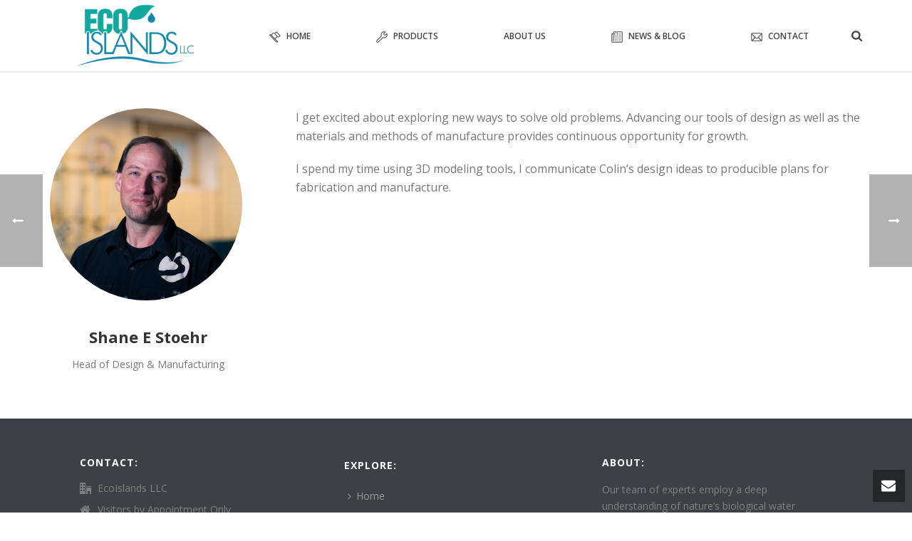

--- FILE ---
content_type: text/html; charset=UTF-8
request_url: https://ecoislandsllc.com/team/shane/
body_size: 21859
content:
<!DOCTYPE html>
<html lang="en-US" >
<head>
	
<meta charset="UTF-8" />
<meta name="viewport" content="width=device-width, initial-scale=1.0, minimum-scale=1.0, maximum-scale=1.0, user-scalable=0" />
<meta http-equiv="X-UA-Compatible" content="IE=edge,chrome=1" />
<meta name="format-detection" content="telephone=no">
<script type="text/javascript">var ajaxurl = "https://ecoislandsllc.com/wp-admin/admin-ajax.php"</script><meta name='robots' content='index, follow, max-image-preview:large, max-snippet:-1, max-video-preview:-1' />

		<style id="critical-path-css" type="text/css">
			/* non cached */ body,html{width:100%;height:100%;margin:0;padding:0}.page-preloader{top:0;left:0;z-index:999;position:fixed;height:100%;width:100%;text-align:center}.preloader-preview-area{-webkit-animation-delay:-.2s;animation-delay:-.2s;top:50%;-webkit-transform:translateY(100%);-ms-transform:translateY(100%);transform:translateY(100%);margin-top:10px;max-height:calc(50% - 20px);opacity:1;width:100%;text-align:center;position:absolute}.preloader-logo{max-width:90%;top:50%;-webkit-transform:translateY(-100%);-ms-transform:translateY(-100%);transform:translateY(-100%);margin:-10px auto 0 auto;max-height:calc(50% - 20px);opacity:1;position:relative}.ball-pulse>div{width:15px;height:15px;border-radius:100%;margin:2px;-webkit-animation-fill-mode:both;animation-fill-mode:both;display:inline-block;-webkit-animation:ball-pulse .75s infinite cubic-bezier(.2,.68,.18,1.08);animation:ball-pulse .75s infinite cubic-bezier(.2,.68,.18,1.08)}.ball-pulse>div:nth-child(1){-webkit-animation-delay:-.36s;animation-delay:-.36s}.ball-pulse>div:nth-child(2){-webkit-animation-delay:-.24s;animation-delay:-.24s}.ball-pulse>div:nth-child(3){-webkit-animation-delay:-.12s;animation-delay:-.12s}@-webkit-keyframes ball-pulse{0%{-webkit-transform:scale(1);transform:scale(1);opacity:1}45%{-webkit-transform:scale(.1);transform:scale(.1);opacity:.7}80%{-webkit-transform:scale(1);transform:scale(1);opacity:1}}@keyframes ball-pulse{0%{-webkit-transform:scale(1);transform:scale(1);opacity:1}45%{-webkit-transform:scale(.1);transform:scale(.1);opacity:.7}80%{-webkit-transform:scale(1);transform:scale(1);opacity:1}}.ball-clip-rotate-pulse{position:relative;-webkit-transform:translateY(-15px) translateX(-10px);-ms-transform:translateY(-15px) translateX(-10px);transform:translateY(-15px) translateX(-10px);display:inline-block}.ball-clip-rotate-pulse>div{-webkit-animation-fill-mode:both;animation-fill-mode:both;position:absolute;top:0;left:0;border-radius:100%}.ball-clip-rotate-pulse>div:first-child{height:36px;width:36px;top:7px;left:-7px;-webkit-animation:ball-clip-rotate-pulse-scale 1s 0s cubic-bezier(.09,.57,.49,.9) infinite;animation:ball-clip-rotate-pulse-scale 1s 0s cubic-bezier(.09,.57,.49,.9) infinite}.ball-clip-rotate-pulse>div:last-child{position:absolute;width:50px;height:50px;left:-16px;top:-2px;background:0 0;border:2px solid;-webkit-animation:ball-clip-rotate-pulse-rotate 1s 0s cubic-bezier(.09,.57,.49,.9) infinite;animation:ball-clip-rotate-pulse-rotate 1s 0s cubic-bezier(.09,.57,.49,.9) infinite;-webkit-animation-duration:1s;animation-duration:1s}@-webkit-keyframes ball-clip-rotate-pulse-rotate{0%{-webkit-transform:rotate(0) scale(1);transform:rotate(0) scale(1)}50%{-webkit-transform:rotate(180deg) scale(.6);transform:rotate(180deg) scale(.6)}100%{-webkit-transform:rotate(360deg) scale(1);transform:rotate(360deg) scale(1)}}@keyframes ball-clip-rotate-pulse-rotate{0%{-webkit-transform:rotate(0) scale(1);transform:rotate(0) scale(1)}50%{-webkit-transform:rotate(180deg) scale(.6);transform:rotate(180deg) scale(.6)}100%{-webkit-transform:rotate(360deg) scale(1);transform:rotate(360deg) scale(1)}}@-webkit-keyframes ball-clip-rotate-pulse-scale{30%{-webkit-transform:scale(.3);transform:scale(.3)}100%{-webkit-transform:scale(1);transform:scale(1)}}@keyframes ball-clip-rotate-pulse-scale{30%{-webkit-transform:scale(.3);transform:scale(.3)}100%{-webkit-transform:scale(1);transform:scale(1)}}@-webkit-keyframes square-spin{25%{-webkit-transform:perspective(100px) rotateX(180deg) rotateY(0);transform:perspective(100px) rotateX(180deg) rotateY(0)}50%{-webkit-transform:perspective(100px) rotateX(180deg) rotateY(180deg);transform:perspective(100px) rotateX(180deg) rotateY(180deg)}75%{-webkit-transform:perspective(100px) rotateX(0) rotateY(180deg);transform:perspective(100px) rotateX(0) rotateY(180deg)}100%{-webkit-transform:perspective(100px) rotateX(0) rotateY(0);transform:perspective(100px) rotateX(0) rotateY(0)}}@keyframes square-spin{25%{-webkit-transform:perspective(100px) rotateX(180deg) rotateY(0);transform:perspective(100px) rotateX(180deg) rotateY(0)}50%{-webkit-transform:perspective(100px) rotateX(180deg) rotateY(180deg);transform:perspective(100px) rotateX(180deg) rotateY(180deg)}75%{-webkit-transform:perspective(100px) rotateX(0) rotateY(180deg);transform:perspective(100px) rotateX(0) rotateY(180deg)}100%{-webkit-transform:perspective(100px) rotateX(0) rotateY(0);transform:perspective(100px) rotateX(0) rotateY(0)}}.square-spin{display:inline-block}.square-spin>div{-webkit-animation-fill-mode:both;animation-fill-mode:both;width:50px;height:50px;-webkit-animation:square-spin 3s 0s cubic-bezier(.09,.57,.49,.9) infinite;animation:square-spin 3s 0s cubic-bezier(.09,.57,.49,.9) infinite}.cube-transition{position:relative;-webkit-transform:translate(-25px,-25px);-ms-transform:translate(-25px,-25px);transform:translate(-25px,-25px);display:inline-block}.cube-transition>div{-webkit-animation-fill-mode:both;animation-fill-mode:both;width:15px;height:15px;position:absolute;top:-5px;left:-5px;-webkit-animation:cube-transition 1.6s 0s infinite ease-in-out;animation:cube-transition 1.6s 0s infinite ease-in-out}.cube-transition>div:last-child{-webkit-animation-delay:-.8s;animation-delay:-.8s}@-webkit-keyframes cube-transition{25%{-webkit-transform:translateX(50px) scale(.5) rotate(-90deg);transform:translateX(50px) scale(.5) rotate(-90deg)}50%{-webkit-transform:translate(50px,50px) rotate(-180deg);transform:translate(50px,50px) rotate(-180deg)}75%{-webkit-transform:translateY(50px) scale(.5) rotate(-270deg);transform:translateY(50px) scale(.5) rotate(-270deg)}100%{-webkit-transform:rotate(-360deg);transform:rotate(-360deg)}}@keyframes cube-transition{25%{-webkit-transform:translateX(50px) scale(.5) rotate(-90deg);transform:translateX(50px) scale(.5) rotate(-90deg)}50%{-webkit-transform:translate(50px,50px) rotate(-180deg);transform:translate(50px,50px) rotate(-180deg)}75%{-webkit-transform:translateY(50px) scale(.5) rotate(-270deg);transform:translateY(50px) scale(.5) rotate(-270deg)}100%{-webkit-transform:rotate(-360deg);transform:rotate(-360deg)}}.ball-scale>div{border-radius:100%;margin:2px;-webkit-animation-fill-mode:both;animation-fill-mode:both;display:inline-block;height:60px;width:60px;-webkit-animation:ball-scale 1s 0s ease-in-out infinite;animation:ball-scale 1s 0s ease-in-out infinite}@-webkit-keyframes ball-scale{0%{-webkit-transform:scale(0);transform:scale(0)}100%{-webkit-transform:scale(1);transform:scale(1);opacity:0}}@keyframes ball-scale{0%{-webkit-transform:scale(0);transform:scale(0)}100%{-webkit-transform:scale(1);transform:scale(1);opacity:0}}.line-scale>div{-webkit-animation-fill-mode:both;animation-fill-mode:both;display:inline-block;width:5px;height:50px;border-radius:2px;margin:2px}.line-scale>div:nth-child(1){-webkit-animation:line-scale 1s -.5s infinite cubic-bezier(.2,.68,.18,1.08);animation:line-scale 1s -.5s infinite cubic-bezier(.2,.68,.18,1.08)}.line-scale>div:nth-child(2){-webkit-animation:line-scale 1s -.4s infinite cubic-bezier(.2,.68,.18,1.08);animation:line-scale 1s -.4s infinite cubic-bezier(.2,.68,.18,1.08)}.line-scale>div:nth-child(3){-webkit-animation:line-scale 1s -.3s infinite cubic-bezier(.2,.68,.18,1.08);animation:line-scale 1s -.3s infinite cubic-bezier(.2,.68,.18,1.08)}.line-scale>div:nth-child(4){-webkit-animation:line-scale 1s -.2s infinite cubic-bezier(.2,.68,.18,1.08);animation:line-scale 1s -.2s infinite cubic-bezier(.2,.68,.18,1.08)}.line-scale>div:nth-child(5){-webkit-animation:line-scale 1s -.1s infinite cubic-bezier(.2,.68,.18,1.08);animation:line-scale 1s -.1s infinite cubic-bezier(.2,.68,.18,1.08)}@-webkit-keyframes line-scale{0%{-webkit-transform:scaley(1);transform:scaley(1)}50%{-webkit-transform:scaley(.4);transform:scaley(.4)}100%{-webkit-transform:scaley(1);transform:scaley(1)}}@keyframes line-scale{0%{-webkit-transform:scaley(1);transform:scaley(1)}50%{-webkit-transform:scaley(.4);transform:scaley(.4)}100%{-webkit-transform:scaley(1);transform:scaley(1)}}.ball-scale-multiple{position:relative;-webkit-transform:translateY(30px);-ms-transform:translateY(30px);transform:translateY(30px);display:inline-block}.ball-scale-multiple>div{border-radius:100%;-webkit-animation-fill-mode:both;animation-fill-mode:both;margin:2px;position:absolute;left:-30px;top:0;opacity:0;margin:0;width:50px;height:50px;-webkit-animation:ball-scale-multiple 1s 0s linear infinite;animation:ball-scale-multiple 1s 0s linear infinite}.ball-scale-multiple>div:nth-child(2){-webkit-animation-delay:-.2s;animation-delay:-.2s}.ball-scale-multiple>div:nth-child(3){-webkit-animation-delay:-.2s;animation-delay:-.2s}@-webkit-keyframes ball-scale-multiple{0%{-webkit-transform:scale(0);transform:scale(0);opacity:0}5%{opacity:1}100%{-webkit-transform:scale(1);transform:scale(1);opacity:0}}@keyframes ball-scale-multiple{0%{-webkit-transform:scale(0);transform:scale(0);opacity:0}5%{opacity:1}100%{-webkit-transform:scale(1);transform:scale(1);opacity:0}}.ball-pulse-sync{display:inline-block}.ball-pulse-sync>div{width:15px;height:15px;border-radius:100%;margin:2px;-webkit-animation-fill-mode:both;animation-fill-mode:both;display:inline-block}.ball-pulse-sync>div:nth-child(1){-webkit-animation:ball-pulse-sync .6s -.21s infinite ease-in-out;animation:ball-pulse-sync .6s -.21s infinite ease-in-out}.ball-pulse-sync>div:nth-child(2){-webkit-animation:ball-pulse-sync .6s -.14s infinite ease-in-out;animation:ball-pulse-sync .6s -.14s infinite ease-in-out}.ball-pulse-sync>div:nth-child(3){-webkit-animation:ball-pulse-sync .6s -70ms infinite ease-in-out;animation:ball-pulse-sync .6s -70ms infinite ease-in-out}@-webkit-keyframes ball-pulse-sync{33%{-webkit-transform:translateY(10px);transform:translateY(10px)}66%{-webkit-transform:translateY(-10px);transform:translateY(-10px)}100%{-webkit-transform:translateY(0);transform:translateY(0)}}@keyframes ball-pulse-sync{33%{-webkit-transform:translateY(10px);transform:translateY(10px)}66%{-webkit-transform:translateY(-10px);transform:translateY(-10px)}100%{-webkit-transform:translateY(0);transform:translateY(0)}}.transparent-circle{display:inline-block;border-top:.5em solid rgba(255,255,255,.2);border-right:.5em solid rgba(255,255,255,.2);border-bottom:.5em solid rgba(255,255,255,.2);border-left:.5em solid #fff;-webkit-transform:translateZ(0);transform:translateZ(0);-webkit-animation:transparent-circle 1.1s infinite linear;animation:transparent-circle 1.1s infinite linear;width:50px;height:50px;border-radius:50%}.transparent-circle:after{border-radius:50%;width:10em;height:10em}@-webkit-keyframes transparent-circle{0%{-webkit-transform:rotate(0);transform:rotate(0)}100%{-webkit-transform:rotate(360deg);transform:rotate(360deg)}}@keyframes transparent-circle{0%{-webkit-transform:rotate(0);transform:rotate(0)}100%{-webkit-transform:rotate(360deg);transform:rotate(360deg)}}.ball-spin-fade-loader{position:relative;top:-10px;left:-10px;display:inline-block}.ball-spin-fade-loader>div{width:15px;height:15px;border-radius:100%;margin:2px;-webkit-animation-fill-mode:both;animation-fill-mode:both;position:absolute;-webkit-animation:ball-spin-fade-loader 1s infinite linear;animation:ball-spin-fade-loader 1s infinite linear}.ball-spin-fade-loader>div:nth-child(1){top:25px;left:0;animation-delay:-.84s;-webkit-animation-delay:-.84s}.ball-spin-fade-loader>div:nth-child(2){top:17.05px;left:17.05px;animation-delay:-.72s;-webkit-animation-delay:-.72s}.ball-spin-fade-loader>div:nth-child(3){top:0;left:25px;animation-delay:-.6s;-webkit-animation-delay:-.6s}.ball-spin-fade-loader>div:nth-child(4){top:-17.05px;left:17.05px;animation-delay:-.48s;-webkit-animation-delay:-.48s}.ball-spin-fade-loader>div:nth-child(5){top:-25px;left:0;animation-delay:-.36s;-webkit-animation-delay:-.36s}.ball-spin-fade-loader>div:nth-child(6){top:-17.05px;left:-17.05px;animation-delay:-.24s;-webkit-animation-delay:-.24s}.ball-spin-fade-loader>div:nth-child(7){top:0;left:-25px;animation-delay:-.12s;-webkit-animation-delay:-.12s}.ball-spin-fade-loader>div:nth-child(8){top:17.05px;left:-17.05px;animation-delay:0s;-webkit-animation-delay:0s}@-webkit-keyframes ball-spin-fade-loader{50%{opacity:.3;-webkit-transform:scale(.4);transform:scale(.4)}100%{opacity:1;-webkit-transform:scale(1);transform:scale(1)}}@keyframes ball-spin-fade-loader{50%{opacity:.3;-webkit-transform:scale(.4);transform:scale(.4)}100%{opacity:1;-webkit-transform:scale(1);transform:scale(1)}}		</style>

		
	<!-- This site is optimized with the Yoast SEO plugin v21.7 - https://yoast.com/wordpress/plugins/seo/ -->
	<title>Shane E Stoehr - EcoIslands LLC</title>
	<link rel="canonical" href="https://ecoislandsllc.com/team/shane/" />
	<meta property="og:locale" content="en_US" />
	<meta property="og:type" content="article" />
	<meta property="og:title" content="Shane E Stoehr - EcoIslands LLC" />
	<meta property="og:description" content="I get excited about exploring new ways to solve old problems. Advancing our tools of design as well as the materials and methods of manufacture provides continuous opportunity for growth. I spend my time using 3D modeling tools, I communicate Colin&#8217;s design ideas to producible plans for fabrication and manufacture." />
	<meta property="og:url" content="https://ecoislandsllc.com/team/shane/" />
	<meta property="og:site_name" content="EcoIslands LLC" />
	<meta property="article:modified_time" content="2018-06-11T18:31:41+00:00" />
	<meta property="og:image" content="https://ecoislandsllc.com/wp-content/uploads/2015/12/shane.png" />
	<meta property="og:image:width" content="1000" />
	<meta property="og:image:height" content="1000" />
	<meta property="og:image:type" content="image/png" />
	<meta name="twitter:card" content="summary_large_image" />
	<script type="application/ld+json" class="yoast-schema-graph">{"@context":"https://schema.org","@graph":[{"@type":"WebPage","@id":"https://ecoislandsllc.com/team/shane/","url":"https://ecoislandsllc.com/team/shane/","name":"Shane E Stoehr - EcoIslands LLC","isPartOf":{"@id":"https://ecoislandsllc.com/#website"},"primaryImageOfPage":{"@id":"https://ecoislandsllc.com/team/shane/#primaryimage"},"image":{"@id":"https://ecoislandsllc.com/team/shane/#primaryimage"},"thumbnailUrl":"https://ecoislandsllc.com/wp-content/uploads/2015/12/shane.png","datePublished":"2015-12-04T13:25:30+00:00","dateModified":"2018-06-11T18:31:41+00:00","breadcrumb":{"@id":"https://ecoislandsllc.com/team/shane/#breadcrumb"},"inLanguage":"en-US","potentialAction":[{"@type":"ReadAction","target":["https://ecoislandsllc.com/team/shane/"]}]},{"@type":"ImageObject","inLanguage":"en-US","@id":"https://ecoislandsllc.com/team/shane/#primaryimage","url":"https://ecoislandsllc.com/wp-content/uploads/2015/12/shane.png","contentUrl":"https://ecoislandsllc.com/wp-content/uploads/2015/12/shane.png","width":1000,"height":1000},{"@type":"BreadcrumbList","@id":"https://ecoislandsllc.com/team/shane/#breadcrumb","itemListElement":[{"@type":"ListItem","position":1,"name":"Home","item":"https://ecoislandsllc.com/"},{"@type":"ListItem","position":2,"name":"Employees","item":"https://ecoislandsllc.com/team/"},{"@type":"ListItem","position":3,"name":"Shane E Stoehr"}]},{"@type":"WebSite","@id":"https://ecoislandsllc.com/#website","url":"https://ecoislandsllc.com/","name":"EcoIslands LLC","description":"Biological Water Treatment Specialist","potentialAction":[{"@type":"SearchAction","target":{"@type":"EntryPoint","urlTemplate":"https://ecoislandsllc.com/?s={search_term_string}"},"query-input":"required name=search_term_string"}],"inLanguage":"en-US"}]}</script>
	<!-- / Yoast SEO plugin. -->


<link rel='dns-prefetch' href='//fonts.googleapis.com' />
<link rel='dns-prefetch' href='//cdnjs.cloudflare.com' />
<link rel="alternate" type="application/rss+xml" title="EcoIslands LLC &raquo; Feed" href="https://ecoislandsllc.com/feed/" />
<link rel="alternate" type="application/rss+xml" title="EcoIslands LLC &raquo; Comments Feed" href="https://ecoislandsllc.com/comments/feed/" />

<link rel="shortcut icon" href="https://ecoislandsllc.com/wp-content/uploads/2017/04/favicon.png"  />
<script type="text/javascript">
window.abb = {};
php = {};
window.PHP = {};
PHP.ajax = "https://ecoislandsllc.com/wp-admin/admin-ajax.php";PHP.wp_p_id = "158";var mk_header_parallax, mk_banner_parallax, mk_page_parallax, mk_footer_parallax, mk_body_parallax;
var mk_images_dir = "https://ecoislandsllc.com/wp-content/themes/jupiter/assets/images",
mk_theme_js_path = "https://ecoislandsllc.com/wp-content/themes/jupiter/assets/js",
mk_theme_dir = "https://ecoislandsllc.com/wp-content/themes/jupiter",
mk_captcha_placeholder = "Enter Captcha",
mk_captcha_invalid_txt = "Invalid. Try again.",
mk_captcha_correct_txt = "Captcha correct.",
mk_responsive_nav_width = 1140,
mk_vertical_header_back = "Back",
mk_vertical_header_anim = "1",
mk_check_rtl = true,
mk_grid_width = 1140,
mk_ajax_search_option = "fullscreen_search",
mk_preloader_bg_color = "#13a89e",
mk_accent_color = "#13a89e",
mk_go_to_top =  "true",
mk_smooth_scroll =  "true",
mk_preloader_bar_color = "#13a89e",
mk_preloader_logo = "https://ecoislandsllc.com/wp-content/uploads/2017/04/asset-1.png";
var mk_header_parallax = false,
mk_banner_parallax = false,
mk_footer_parallax = false,
mk_body_parallax = false,
mk_no_more_posts = "No More Posts",
mk_typekit_id   = "",
mk_google_fonts = ["Open Sans:100italic,200italic,300italic,400italic,500italic,600italic,700italic,800italic,900italic,100,200,300,400,500,600,700,800,900"],
mk_global_lazyload = true;
</script>
		<!-- This site uses the Google Analytics by ExactMetrics plugin v8.9.0 - Using Analytics tracking - https://www.exactmetrics.com/ -->
		<!-- Note: ExactMetrics is not currently configured on this site. The site owner needs to authenticate with Google Analytics in the ExactMetrics settings panel. -->
					<!-- No tracking code set -->
				<!-- / Google Analytics by ExactMetrics -->
		<link rel='stylesheet' id='layerslider-css' href='https://ecoislandsllc.com/wp-content/plugins/LayerSlider/static/layerslider/css/layerslider.css?ver=6.1.6' type='text/css' media='all' />
<link rel='stylesheet' id='ls-google-fonts-css' href='https://fonts.googleapis.com/css?family=Lato:100,300,regular,700,900%7COpen+Sans:300%7CIndie+Flower:regular%7COswald:300,regular,700&#038;subset=latin%2Clatin-ext' type='text/css' media='all' />
<link rel='stylesheet' id='wp-block-library-css' href='https://ecoislandsllc.com/wp-includes/css/dist/block-library/style.min.css?ver=6.4.7' type='text/css' media='all' />
<style id='classic-theme-styles-inline-css' type='text/css'>
/*! This file is auto-generated */
.wp-block-button__link{color:#fff;background-color:#32373c;border-radius:9999px;box-shadow:none;text-decoration:none;padding:calc(.667em + 2px) calc(1.333em + 2px);font-size:1.125em}.wp-block-file__button{background:#32373c;color:#fff;text-decoration:none}
</style>
<style id='global-styles-inline-css' type='text/css'>
body{--wp--preset--color--black: #000000;--wp--preset--color--cyan-bluish-gray: #abb8c3;--wp--preset--color--white: #ffffff;--wp--preset--color--pale-pink: #f78da7;--wp--preset--color--vivid-red: #cf2e2e;--wp--preset--color--luminous-vivid-orange: #ff6900;--wp--preset--color--luminous-vivid-amber: #fcb900;--wp--preset--color--light-green-cyan: #7bdcb5;--wp--preset--color--vivid-green-cyan: #00d084;--wp--preset--color--pale-cyan-blue: #8ed1fc;--wp--preset--color--vivid-cyan-blue: #0693e3;--wp--preset--color--vivid-purple: #9b51e0;--wp--preset--gradient--vivid-cyan-blue-to-vivid-purple: linear-gradient(135deg,rgba(6,147,227,1) 0%,rgb(155,81,224) 100%);--wp--preset--gradient--light-green-cyan-to-vivid-green-cyan: linear-gradient(135deg,rgb(122,220,180) 0%,rgb(0,208,130) 100%);--wp--preset--gradient--luminous-vivid-amber-to-luminous-vivid-orange: linear-gradient(135deg,rgba(252,185,0,1) 0%,rgba(255,105,0,1) 100%);--wp--preset--gradient--luminous-vivid-orange-to-vivid-red: linear-gradient(135deg,rgba(255,105,0,1) 0%,rgb(207,46,46) 100%);--wp--preset--gradient--very-light-gray-to-cyan-bluish-gray: linear-gradient(135deg,rgb(238,238,238) 0%,rgb(169,184,195) 100%);--wp--preset--gradient--cool-to-warm-spectrum: linear-gradient(135deg,rgb(74,234,220) 0%,rgb(151,120,209) 20%,rgb(207,42,186) 40%,rgb(238,44,130) 60%,rgb(251,105,98) 80%,rgb(254,248,76) 100%);--wp--preset--gradient--blush-light-purple: linear-gradient(135deg,rgb(255,206,236) 0%,rgb(152,150,240) 100%);--wp--preset--gradient--blush-bordeaux: linear-gradient(135deg,rgb(254,205,165) 0%,rgb(254,45,45) 50%,rgb(107,0,62) 100%);--wp--preset--gradient--luminous-dusk: linear-gradient(135deg,rgb(255,203,112) 0%,rgb(199,81,192) 50%,rgb(65,88,208) 100%);--wp--preset--gradient--pale-ocean: linear-gradient(135deg,rgb(255,245,203) 0%,rgb(182,227,212) 50%,rgb(51,167,181) 100%);--wp--preset--gradient--electric-grass: linear-gradient(135deg,rgb(202,248,128) 0%,rgb(113,206,126) 100%);--wp--preset--gradient--midnight: linear-gradient(135deg,rgb(2,3,129) 0%,rgb(40,116,252) 100%);--wp--preset--font-size--small: 13px;--wp--preset--font-size--medium: 20px;--wp--preset--font-size--large: 36px;--wp--preset--font-size--x-large: 42px;--wp--preset--spacing--20: 0.44rem;--wp--preset--spacing--30: 0.67rem;--wp--preset--spacing--40: 1rem;--wp--preset--spacing--50: 1.5rem;--wp--preset--spacing--60: 2.25rem;--wp--preset--spacing--70: 3.38rem;--wp--preset--spacing--80: 5.06rem;--wp--preset--shadow--natural: 6px 6px 9px rgba(0, 0, 0, 0.2);--wp--preset--shadow--deep: 12px 12px 50px rgba(0, 0, 0, 0.4);--wp--preset--shadow--sharp: 6px 6px 0px rgba(0, 0, 0, 0.2);--wp--preset--shadow--outlined: 6px 6px 0px -3px rgba(255, 255, 255, 1), 6px 6px rgba(0, 0, 0, 1);--wp--preset--shadow--crisp: 6px 6px 0px rgba(0, 0, 0, 1);}:where(.is-layout-flex){gap: 0.5em;}:where(.is-layout-grid){gap: 0.5em;}body .is-layout-flow > .alignleft{float: left;margin-inline-start: 0;margin-inline-end: 2em;}body .is-layout-flow > .alignright{float: right;margin-inline-start: 2em;margin-inline-end: 0;}body .is-layout-flow > .aligncenter{margin-left: auto !important;margin-right: auto !important;}body .is-layout-constrained > .alignleft{float: left;margin-inline-start: 0;margin-inline-end: 2em;}body .is-layout-constrained > .alignright{float: right;margin-inline-start: 2em;margin-inline-end: 0;}body .is-layout-constrained > .aligncenter{margin-left: auto !important;margin-right: auto !important;}body .is-layout-constrained > :where(:not(.alignleft):not(.alignright):not(.alignfull)){max-width: var(--wp--style--global--content-size);margin-left: auto !important;margin-right: auto !important;}body .is-layout-constrained > .alignwide{max-width: var(--wp--style--global--wide-size);}body .is-layout-flex{display: flex;}body .is-layout-flex{flex-wrap: wrap;align-items: center;}body .is-layout-flex > *{margin: 0;}body .is-layout-grid{display: grid;}body .is-layout-grid > *{margin: 0;}:where(.wp-block-columns.is-layout-flex){gap: 2em;}:where(.wp-block-columns.is-layout-grid){gap: 2em;}:where(.wp-block-post-template.is-layout-flex){gap: 1.25em;}:where(.wp-block-post-template.is-layout-grid){gap: 1.25em;}.has-black-color{color: var(--wp--preset--color--black) !important;}.has-cyan-bluish-gray-color{color: var(--wp--preset--color--cyan-bluish-gray) !important;}.has-white-color{color: var(--wp--preset--color--white) !important;}.has-pale-pink-color{color: var(--wp--preset--color--pale-pink) !important;}.has-vivid-red-color{color: var(--wp--preset--color--vivid-red) !important;}.has-luminous-vivid-orange-color{color: var(--wp--preset--color--luminous-vivid-orange) !important;}.has-luminous-vivid-amber-color{color: var(--wp--preset--color--luminous-vivid-amber) !important;}.has-light-green-cyan-color{color: var(--wp--preset--color--light-green-cyan) !important;}.has-vivid-green-cyan-color{color: var(--wp--preset--color--vivid-green-cyan) !important;}.has-pale-cyan-blue-color{color: var(--wp--preset--color--pale-cyan-blue) !important;}.has-vivid-cyan-blue-color{color: var(--wp--preset--color--vivid-cyan-blue) !important;}.has-vivid-purple-color{color: var(--wp--preset--color--vivid-purple) !important;}.has-black-background-color{background-color: var(--wp--preset--color--black) !important;}.has-cyan-bluish-gray-background-color{background-color: var(--wp--preset--color--cyan-bluish-gray) !important;}.has-white-background-color{background-color: var(--wp--preset--color--white) !important;}.has-pale-pink-background-color{background-color: var(--wp--preset--color--pale-pink) !important;}.has-vivid-red-background-color{background-color: var(--wp--preset--color--vivid-red) !important;}.has-luminous-vivid-orange-background-color{background-color: var(--wp--preset--color--luminous-vivid-orange) !important;}.has-luminous-vivid-amber-background-color{background-color: var(--wp--preset--color--luminous-vivid-amber) !important;}.has-light-green-cyan-background-color{background-color: var(--wp--preset--color--light-green-cyan) !important;}.has-vivid-green-cyan-background-color{background-color: var(--wp--preset--color--vivid-green-cyan) !important;}.has-pale-cyan-blue-background-color{background-color: var(--wp--preset--color--pale-cyan-blue) !important;}.has-vivid-cyan-blue-background-color{background-color: var(--wp--preset--color--vivid-cyan-blue) !important;}.has-vivid-purple-background-color{background-color: var(--wp--preset--color--vivid-purple) !important;}.has-black-border-color{border-color: var(--wp--preset--color--black) !important;}.has-cyan-bluish-gray-border-color{border-color: var(--wp--preset--color--cyan-bluish-gray) !important;}.has-white-border-color{border-color: var(--wp--preset--color--white) !important;}.has-pale-pink-border-color{border-color: var(--wp--preset--color--pale-pink) !important;}.has-vivid-red-border-color{border-color: var(--wp--preset--color--vivid-red) !important;}.has-luminous-vivid-orange-border-color{border-color: var(--wp--preset--color--luminous-vivid-orange) !important;}.has-luminous-vivid-amber-border-color{border-color: var(--wp--preset--color--luminous-vivid-amber) !important;}.has-light-green-cyan-border-color{border-color: var(--wp--preset--color--light-green-cyan) !important;}.has-vivid-green-cyan-border-color{border-color: var(--wp--preset--color--vivid-green-cyan) !important;}.has-pale-cyan-blue-border-color{border-color: var(--wp--preset--color--pale-cyan-blue) !important;}.has-vivid-cyan-blue-border-color{border-color: var(--wp--preset--color--vivid-cyan-blue) !important;}.has-vivid-purple-border-color{border-color: var(--wp--preset--color--vivid-purple) !important;}.has-vivid-cyan-blue-to-vivid-purple-gradient-background{background: var(--wp--preset--gradient--vivid-cyan-blue-to-vivid-purple) !important;}.has-light-green-cyan-to-vivid-green-cyan-gradient-background{background: var(--wp--preset--gradient--light-green-cyan-to-vivid-green-cyan) !important;}.has-luminous-vivid-amber-to-luminous-vivid-orange-gradient-background{background: var(--wp--preset--gradient--luminous-vivid-amber-to-luminous-vivid-orange) !important;}.has-luminous-vivid-orange-to-vivid-red-gradient-background{background: var(--wp--preset--gradient--luminous-vivid-orange-to-vivid-red) !important;}.has-very-light-gray-to-cyan-bluish-gray-gradient-background{background: var(--wp--preset--gradient--very-light-gray-to-cyan-bluish-gray) !important;}.has-cool-to-warm-spectrum-gradient-background{background: var(--wp--preset--gradient--cool-to-warm-spectrum) !important;}.has-blush-light-purple-gradient-background{background: var(--wp--preset--gradient--blush-light-purple) !important;}.has-blush-bordeaux-gradient-background{background: var(--wp--preset--gradient--blush-bordeaux) !important;}.has-luminous-dusk-gradient-background{background: var(--wp--preset--gradient--luminous-dusk) !important;}.has-pale-ocean-gradient-background{background: var(--wp--preset--gradient--pale-ocean) !important;}.has-electric-grass-gradient-background{background: var(--wp--preset--gradient--electric-grass) !important;}.has-midnight-gradient-background{background: var(--wp--preset--gradient--midnight) !important;}.has-small-font-size{font-size: var(--wp--preset--font-size--small) !important;}.has-medium-font-size{font-size: var(--wp--preset--font-size--medium) !important;}.has-large-font-size{font-size: var(--wp--preset--font-size--large) !important;}.has-x-large-font-size{font-size: var(--wp--preset--font-size--x-large) !important;}
.wp-block-navigation a:where(:not(.wp-element-button)){color: inherit;}
:where(.wp-block-post-template.is-layout-flex){gap: 1.25em;}:where(.wp-block-post-template.is-layout-grid){gap: 1.25em;}
:where(.wp-block-columns.is-layout-flex){gap: 2em;}:where(.wp-block-columns.is-layout-grid){gap: 2em;}
.wp-block-pullquote{font-size: 1.5em;line-height: 1.6;}
</style>
<link rel='stylesheet' id='contact-form-7-css' href='https://ecoislandsllc.com/wp-content/plugins/contact-form-7/includes/css/styles.css?ver=4.7' type='text/css' media='all' />
<link rel='stylesheet' id='rs-plugin-settings-css' href='https://ecoislandsllc.com/wp-content/plugins/revslider/public/assets/css/settings.css?ver=5.3.1.5' type='text/css' media='all' />
<style id='rs-plugin-settings-inline-css' type='text/css'>
#rs-demo-id {}
</style>
<link rel='stylesheet' id='wpos-slick-style-css' href='https://ecoislandsllc.com/wp-content/plugins/wp-logo-showcase-responsive-slider-slider/assets/css/slick.css?ver=3.7' type='text/css' media='all' />
<link rel='stylesheet' id='wpls-public-style-css' href='https://ecoislandsllc.com/wp-content/plugins/wp-logo-showcase-responsive-slider-slider/assets/css/wpls-public.css?ver=3.7' type='text/css' media='all' />
<link rel='stylesheet' id='theme-styles-css' href='https://ecoislandsllc.com/wp-content/themes/jupiter/assets/stylesheet/min/full-styles.6.1.1.css?ver=1702919453' type='text/css' media='all' />
<style id='theme-styles-inline-css' type='text/css'>
body { background-color:#fff; } .hb-custom-header #mk-page-introduce, .mk-header { background-color:#f7f7f7;background-size:cover;-webkit-background-size:cover;-moz-background-size:cover; } .hb-custom-header > div, .mk-header-bg { background-color:#fff; } .mk-classic-nav-bg { background-color:#fff; } .master-holder-bg { background-color:#fff; } #mk-footer { background-color:#3d4045; } #mk-boxed-layout { -webkit-box-shadow:0 0 0px rgba(0, 0, 0, 0); -moz-box-shadow:0 0 0px rgba(0, 0, 0, 0); box-shadow:0 0 0px rgba(0, 0, 0, 0); } .mk-news-tab .mk-tabs-tabs .is-active a, .mk-fancy-title.pattern-style span, .mk-fancy-title.pattern-style.color-gradient span:after, .page-bg-color { background-color:#fff; } .page-title { font-size:20px; color:#4d4d4d; text-transform:uppercase; font-weight:400; letter-spacing:2px; } .page-subtitle { font-size:14px; line-height:100%; color:#a3a3a3; font-size:14px; text-transform:none; } .mk-header { border-bottom:1px solid #ededed; } .header-style-1 .mk-header-padding-wrapper, .header-style-2 .mk-header-padding-wrapper, .header-style-3 .mk-header-padding-wrapper { padding-top:101px; } body { font-family:Open Sans } @font-face { font-family:'star'; src:url('https://ecoislandsllc.com/wp-content/themes/jupiter/assets/stylesheet/fonts/star/font.eot'); src:url('https://ecoislandsllc.com/wp-content/themes/jupiter/assets/stylesheet/fonts/star/font.eot?#iefix') format('embedded-opentype'), url('https://ecoislandsllc.com/wp-content/themes/jupiter/assets/stylesheet/fonts/star/font.woff') format('woff'), url('https://ecoislandsllc.com/wp-content/themes/jupiter/assets/stylesheet/fonts/star/font.ttf') format('truetype'), url('https://ecoislandsllc.com/wp-content/themes/jupiter/assets/stylesheet/fonts/star/font.svg#star') format('svg'); font-weight:normal; font-style:normal; } @font-face { font-family:'WooCommerce'; src:url('https://ecoislandsllc.com/wp-content/themes/jupiter/assets/stylesheet/fonts/woocommerce/font.eot'); src:url('https://ecoislandsllc.com/wp-content/themes/jupiter/assets/stylesheet/fonts/woocommerce/font.eot?#iefix') format('embedded-opentype'), url('https://ecoislandsllc.com/wp-content/themes/jupiter/assets/stylesheet/fonts/woocommerce/font.woff') format('woff'), url('https://ecoislandsllc.com/wp-content/themes/jupiter/assets/stylesheet/fonts/woocommerce/font.ttf') format('truetype'), url('https://ecoislandsllc.com/wp-content/themes/jupiter/assets/stylesheet/fonts/woocommerce/font.svg#WooCommerce') format('svg'); font-weight:normal; font-style:normal; }
</style>
<link rel='stylesheet' id='mkhb-render-css' href='https://ecoislandsllc.com/wp-content/themes/jupiter/header-builder/includes/assets/css/mkhb-render.css?ver=6.1.1' type='text/css' media='all' />
<link rel='stylesheet' id='mkhb-row-css' href='https://ecoislandsllc.com/wp-content/themes/jupiter/header-builder/includes/assets/css/mkhb-row.css?ver=6.1.1' type='text/css' media='all' />
<link rel='stylesheet' id='mkhb-column-css' href='https://ecoislandsllc.com/wp-content/themes/jupiter/header-builder/includes/assets/css/mkhb-column.css?ver=6.1.1' type='text/css' media='all' />
<link rel='stylesheet' id='theme-options-css' href='https://ecoislandsllc.com/wp-content/uploads/mk_assets/theme-options-production-1702569680.css?ver=1702569654' type='text/css' media='all' />
<link rel='stylesheet' id='ms-main-css' href='https://ecoislandsllc.com/wp-content/plugins/masterslider/public/assets/css/masterslider.main.css?ver=3.1.1' type='text/css' media='all' />
<link rel='stylesheet' id='ms-custom-css' href='https://ecoislandsllc.com/wp-content/uploads/masterslider/custom.css?ver=1.4' type='text/css' media='all' />
<link rel='stylesheet' id='ed-owl.carousel-css' href='https://ecoislandsllc.com/wp-content/plugins/unlimited-logo-carousel/assets/owl.carousel.css?ver=6.4.7' type='text/css' media='all' />
<link rel='stylesheet' id='ed-font-awesome-css' href='https://cdnjs.cloudflare.com/ajax/libs/font-awesome/4.7.0/css/font-awesome.css?ver=6.4.7' type='text/css' media='all' />
<script type="text/javascript" src="https://ecoislandsllc.com/wp-content/themes/jupiter/assets/js/plugins/wp-enqueue/webfontloader.js?ver=6.4.7" id="mk-webfontloader-js"></script>
<script type="text/javascript" id="mk-webfontloader-js-after">
/* <![CDATA[ */
WebFontConfig = {
	timeout: 2000
}

if ( mk_typekit_id.length > 0 ) {
	WebFontConfig.typekit = {
		id: mk_typekit_id
	}
}

if ( mk_google_fonts.length > 0 ) {
	WebFontConfig.google = {
		families:  mk_google_fonts
	}
}

if ( (mk_google_fonts.length > 0 || mk_typekit_id.length > 0) && navigator.userAgent.indexOf("Speed Insights") == -1) {
	WebFont.load( WebFontConfig );
}
		
/* ]]> */
</script>
<script type="text/javascript" src="https://ecoislandsllc.com/wp-content/plugins/LayerSlider/static/layerslider/js/greensock.js?ver=1.19.0" id="greensock-js"></script>
<script type="text/javascript" src="https://ecoislandsllc.com/wp-includes/js/jquery/jquery.min.js?ver=3.7.1" id="jquery-core-js"></script>
<script type="text/javascript" src="https://ecoislandsllc.com/wp-includes/js/jquery/jquery-migrate.min.js?ver=3.4.1" id="jquery-migrate-js"></script>
<script type="text/javascript" id="layerslider-js-extra">
/* <![CDATA[ */
var LS_Meta = {"v":"6.1.6"};
/* ]]> */
</script>
<script type="text/javascript" src="https://ecoislandsllc.com/wp-content/plugins/LayerSlider/static/layerslider/js/layerslider.kreaturamedia.jquery.js?ver=6.1.6" id="layerslider-js"></script>
<script type="text/javascript" src="https://ecoislandsllc.com/wp-content/plugins/LayerSlider/static/layerslider/js/layerslider.transitions.js?ver=6.1.6" id="layerslider-transitions-js"></script>
<script type="text/javascript" src="https://ecoislandsllc.com/wp-content/plugins/revslider/public/assets/js/jquery.themepunch.tools.min.js?ver=5.3.1.5" id="tp-tools-js"></script>
<script type="text/javascript" src="https://ecoislandsllc.com/wp-content/plugins/revslider/public/assets/js/jquery.themepunch.revolution.min.js?ver=5.3.1.5" id="revmin-js"></script>
<meta name="generator" content="Powered by LayerSlider 6.1.6 - Multi-Purpose, Responsive, Parallax, Mobile-Friendly Slider Plugin for WordPress." />
<!-- LayerSlider updates and docs at: https://layerslider.kreaturamedia.com -->
<link rel="https://api.w.org/" href="https://ecoislandsllc.com/wp-json/" /><link rel="EditURI" type="application/rsd+xml" title="RSD" href="https://ecoislandsllc.com/xmlrpc.php?rsd" />
<meta name="generator" content="WordPress 6.4.7" />
<link rel='shortlink' href='https://ecoislandsllc.com/?p=158' />
<link rel="alternate" type="application/json+oembed" href="https://ecoislandsllc.com/wp-json/oembed/1.0/embed?url=https%3A%2F%2Fecoislandsllc.com%2Fteam%2Fshane%2F" />
<link rel="alternate" type="text/xml+oembed" href="https://ecoislandsllc.com/wp-json/oembed/1.0/embed?url=https%3A%2F%2Fecoislandsllc.com%2Fteam%2Fshane%2F&#038;format=xml" />
<script>var ms_grabbing_curosr='https://ecoislandsllc.com/wp-content/plugins/masterslider/public/assets/css/common/grabbing.cur',ms_grab_curosr='https://ecoislandsllc.com/wp-content/plugins/masterslider/public/assets/css/common/grab.cur';</script>
<meta name="generator" content="MasterSlider 3.1.1 - Responsive Touch Image Slider" />
<script> var isTest = false; </script>
<meta itemprop="author" content="ecodevadmin" /><meta itemprop="datePublished" content="December 4, 2015" /><meta itemprop="dateModified" content="June 11, 2018" /><meta itemprop="publisher" content="EcoIslands LLC" /><style type="text/css">.recentcomments a{display:inline !important;padding:0 !important;margin:0 !important;}</style><meta name="generator" content="Powered by Visual Composer - drag and drop page builder for WordPress."/>
<!--[if lte IE 9]><link rel="stylesheet" type="text/css" href="https://ecoislandsllc.com/wp-content/plugins/js_composer_theme/assets/css/vc_lte_ie9.min.css" media="screen"><![endif]--><meta name="generator" content="Powered by Slider Revolution 5.3.1.5 - responsive, Mobile-Friendly Slider Plugin for WordPress with comfortable drag and drop interface." />
<meta name="generator" content="Jupiter 6.1.1" />
<noscript><style type="text/css"> .wpb_animate_when_almost_visible { opacity: 1; }</style></noscript></head>

<body class="employees-template-default single single-employees postid-158 _masterslider _msp_version_3.1.1 wpb-js-composer js-comp-ver-5.1 vc_responsive" itemscope="itemscope" itemtype="https://schema.org/WebPage"  data-adminbar="">

	<div class="mk-body-loader-overlay page-preloader" style="background-color:#13a89e;"><img alt="EcoIslands LLC" class="preloader-logo" src="https://ecoislandsllc.com/wp-content/uploads/2017/04/asset-1.png" width="186" height="98" > <div class="preloader-preview-area">  <div class="ball-pulse-sync">
                            <div style="background-color: #ffffff"></div>
                            <div style="background-color: #ffffff"></div>
                            <div style="background-color: #ffffff"></div>
                        </div>  </div></div>
	<!-- Target for scroll anchors to achieve native browser bahaviour + possible enhancements like smooth scrolling -->
	<div id="top-of-page"></div>

		<div id="mk-boxed-layout">

			<div id="mk-theme-container" >

				 
    <header data-height='100'
                data-sticky-height='85'
                data-responsive-height='90'
                data-transparent-skin=''
                data-header-style='1'
                data-sticky-style='fixed'
                data-sticky-offset='header' id="mk-header-1" class="mk-header header-style-1 header-align-left  toolbar-false menu-hover-5 sticky-style-fixed mk-background-stretch boxed-header " role="banner" itemscope="itemscope" itemtype="https://schema.org/WPHeader" >
                    <div class="mk-header-holder">
                                <div class="mk-header-inner add-header-height">

                    <div class="mk-header-bg "></div>

                    
                                                <div class="mk-grid header-grid">
                    
                            <div class="mk-header-nav-container one-row-style menu-hover-style-5" role="navigation" itemscope="itemscope" itemtype="https://schema.org/SiteNavigationElement" >
                                <nav class="mk-main-navigation js-main-nav"><ul id="menu-main-menu" class="main-navigation-ul"><li id="menu-item-330" class="menu-item menu-item-type-post_type menu-item-object-page menu-item-home no-mega-menu"><a class="menu-item-link js-smooth-scroll"  href="https://ecoislandsllc.com/"><svg  class="mk-svg-icon" data-name="mk-li-flag" data-cacheid="icon-6978ccbe90f7d" style=" height:16px; width: 16px; "  xmlns="http://www.w3.org/2000/svg" viewBox="0 0 512 512"><path d="M473.514 160.277l-155.373-155.37-66.375 66.375c-3.901 3.901-8.392 6.79-13.105 9.036l-9.135-9.135c-18.385-18.389-48.197-18.389-66.59 0l-68.49 68.494-12.661 11.883-9.61-9.614c-7.656-7.664-17.703-11.496-27.742-11.496s-20.087 3.832-27.743 11.496c-15.327 15.319-15.327 40.166 0 55.493l298.162 298.162c7.656 7.66 17.703 11.492 27.743 11.492s20.087-3.832 27.743-11.492c15.327-15.323 15.327-40.169 0-55.493l-100.585-100.589 11.181-11.174 53.324-51.144 17.35-17.346c3.901-3.905 8.385-6.798 13.098-9.044l9.135 9.135c18.393 18.389 48.205 18.389 66.59 0l66.375-66.375-33.292-33.294zm-123.071 307.578c0 1.478-.399 3.648-2.306 5.556-1.893 1.893-4.054 2.292-5.541 2.292-1.479 0-3.648-.399-5.548-2.292l-298.163-298.174c-1.901-1.901-2.299-4.058-2.299-5.549 0-1.479.398-3.644 2.307-5.556 1.893-1.893 4.054-2.292 5.541-2.292 1.478 0 3.648.399 5.548 2.303l298.162 298.167c1.9 1.896 2.299 4.065 2.299 5.545zm-21.029-230.198l-17.358 17.35-53.324 51.14-11.097 11.097-144.276-144.272 11.097-11.1 70.683-68.487c6.023-6.032 15.756-6.097 21.903-.242l134.551 134.548c-4.316 2.854-8.393 6.176-12.179 9.966zm89.036-.119l-.214.215c-6.024 6.024-15.756 6.089-21.903.234l-134.551-134.548c4.299-2.854 8.384-6.173 12.177-9.966l-12.177 9.963 12.392-10.174 43.966-43.967 144.277 144.276-43.967 43.967z"/></svg>Home</a></li>
<li id="menu-item-697" class="menu-item menu-item-type-custom menu-item-object-custom menu-item-has-children no-mega-menu"><a class="menu-item-link js-smooth-scroll"  href="#"><svg  class="mk-svg-icon" data-name="mk-li-tool" data-cacheid="icon-6978ccbe91032" style=" height:16px; width: 16px; "  xmlns="http://www.w3.org/2000/svg" viewBox="0 0 512 512"><path d="M68.233 507.223c-16.768 0-32.532-6.53-44.396-18.385-11.856-11.857-18.385-27.628-18.385-44.396 0-16.769 6.529-32.532 18.385-44.388l194.013-194.013c-20.286-54.267-7.235-116.4 34.073-157.704 28.087-28.09 65.455-43.56 105.214-43.56 21.55 0 43.247 4.763 62.742 13.772 4.66 2.149 7.971 6.441 8.867 11.495.905 5.05-.72 10.223-4.353 13.848l-65.869 65.866 7.403 36.993 36.985 7.403 65.302-65.302c3.648-3.666 8.852-5.284 13.987-4.33 5.088.954 9.38 4.353 11.472 9.093 25.045 56.78 12.92 121.783-30.885 165.589-28.102 28.102-65.486 43.583-105.253 43.583-17.274 0-34.118-2.912-50.205-8.66l-194.71 194.703c-11.855 11.863-27.62 18.393-44.387 18.393zm288.904-471.055c-31.375 0-60.857 12.204-83.021 34.364-34.67 34.67-44.112 87.96-23.497 132.604 2.758 5.963 1.502 13.029-3.15 17.673l-201.438 201.438c-5.924 5.932-9.189 13.81-9.189 22.195 0 8.384 3.265 16.27 9.189 22.194 5.931 5.931 13.817 9.197 22.202 9.197 8.384 0 16.262-3.265 22.194-9.197l202.007-202c4.575-4.575 11.472-5.886 17.427-3.265 15.082 6.652 31.122 10.025 47.676 10.025 31.383 0 60.88-12.216 83.059-34.387 28.823-28.831 40.265-69.302 31.804-107.95l-53.232 53.228c-3.717 3.713-9.02 5.33-14.177 4.296l-55.485-11.105c-6.207-1.241-11.067-6.096-12.308-12.311l-11.097-55.489c-1.034-5.146.583-10.465 4.292-14.174l54.113-54.117c-8.961-2.124-18.18-3.219-27.369-3.219z"/></svg>Products</a>
<ul style="" class="sub-menu ">
	<li id="menu-item-391" class="menu-item menu-item-type-custom menu-item-object-custom"><a class="menu-item-link js-smooth-scroll"  href="https://ecoislandsllc.com/permacyclers/"><svg  class="mk-svg-icon" data-name="mk-li-leaf" data-cacheid="icon-6978ccbe910d8" style=" height:16px; width: 16px; "  xmlns="http://www.w3.org/2000/svg" viewBox="0 0 512 512"><path d="M502.525 9.482c-3.426-3.433-8.216-5.073-13.059-4.475-11.833 1.487-291.334 37.69-411.8 145.748-3.188 2.805-6.323 5.686-9.388 8.752-74.613 74.612-78.116 193.767-10.622 272.642l-48.181 48.174c-6.131 6.131-6.131 16.062 0 22.194 3.066 3.065 7.082 4.598 11.097 4.598s8.031-1.533 11.097-4.598l48.173-48.174c36.356 31.176 82.124 48.235 130.535 48.235h.016c53.668 0 104.134-20.907 142.1-58.857 3.057-3.065 5.963-6.207 8.668-9.288 108.134-120.566 144.353-400.059 145.84-411.908.605-4.797-1.05-9.625-4.476-13.043zm-164.838 404.106c-2.376 2.697-4.821 5.364-7.396 7.939-32.027 32.018-74.606 49.66-119.898 49.66h-.008c-40.028 0-77.902-13.825-108.273-39.116l58.305-58.305h158.333c8.668 0 15.695-7.035 15.695-15.695 0-8.675-7.028-15.695-15.695-15.695h-126.941l86.324-86.324 95.551-.015c8.668 0 15.695-7.02 15.695-15.695 0-8.66-7.028-15.695-15.695-15.695l-64.16.015 98.785-98.785c6.131-6.131 6.131-16.062 0-22.194-6.131-6.131-16.063-6.131-22.194 0l-98.754 98.754v-64.099c0-8.66-7.028-15.695-15.695-15.695-8.668 0-15.695 7.035-15.695 15.695v95.49l-86.293 86.293v-126.849c0-8.66-7.027-15.695-15.695-15.695s-15.695 7.035-15.695 15.695v158.24l-58.351 58.351c-55.293-66.566-51.822-165.795 10.522-228.147 2.59-2.59 5.265-5.043 8.062-7.511 95.227-85.404 307.495-124.55 374.322-135.049-10.506 66.827-49.66 279.111-135.156 374.432z"/></svg>Agriculture</a></li>
	<li id="menu-item-392" class="menu-item menu-item-type-custom menu-item-object-custom"><a class="menu-item-link js-smooth-scroll"  href="https://ecoislandsllc.com/biomining/"><svg  class="mk-svg-icon" data-name="mk-li-settings" data-cacheid="icon-6978ccbe91179" style=" height:16px; width: 16px; "  xmlns="http://www.w3.org/2000/svg" viewBox="0 0 512 512"><path d="M462.038 188.85h-15.78c-5.05-.031-9.702-1.701-11.419-2.82-.766-1.962-1.563-3.893-2.391-5.824-.13-.506-.283-.981-.459-1.471.536-2.131 2.659-6.453 6.1-9.917l11.074-11.067c17.558-17.564 17.558-46.166-.007-63.746l-31.176-31.191c-8.522-8.507-19.841-13.197-31.881-13.197-12.048 0-23.366 4.691-31.897 13.212l-11.182 11.189c-3.594 3.525-8.07 5.625-10.039 6.054-2.322-1.027-4.667-2.008-7.043-2.927-1.119-1.748-2.767-6.376-2.805-11.297v-15.894c0-24.861-20.233-45.077-45.093-45.077h-44.082c-24.861 0-45.093 20.216-45.093 45.077v15.618c0 5.089-1.686 9.825-2.828 11.573-2.383.935-4.736 1.916-7.058 2.943-2.015-.445-6.445-2.545-9.94-5.978l-11.25-11.25c-8.514-8.522-19.833-13.212-31.881-13.212-12.04 0-23.358 4.691-31.873 13.212l-31.175 31.16c-8.514 8.522-13.204 19.834-13.204 31.881 0 12.048 4.691 23.375 13.204 31.881l11.051 11.051c3.587 3.602 5.733 8.124 6.162 10.178-1.019 2.314-1.993 4.66-2.92 7.02-1.716 1.118-6.36 2.789-11.296 2.82h-15.895c-24.861 0-45.085 20.233-45.085 45.093v44.082c0 24.861 20.224 45.093 45.085 45.093h15.61c5.104 0 9.833 1.686 11.58 2.835.928 2.361 1.901 4.691 2.92 7.02-.421 2.007-2.529 6.468-6.008 10.009l-11.242 11.235c-17.557 17.58-17.557 46.182.007 63.746l31.176 31.176c8.515 8.522 19.841 13.212 31.889 13.212 12.039 0 23.366-4.691 31.881-13.212l11.051-11.051c3.617-3.602 8.161-5.748 10.177-6.177 2.322 1.026 4.668 2.007 7.035 2.927 1.142 1.748 2.828 6.484 2.828 11.588v15.603c0 24.86 20.232 45.093 45.093 45.093h44.082c24.861 0 45.093-20.233 45.093-45.093v-15.772c.038-5.043 1.701-9.687 2.82-11.419 2.322-.904 4.621-1.854 6.897-2.85l.123-.046c2.031.414 6.606 2.56 10.231 6.193l11.02 11.02c8.514 8.522 19.833 13.227 31.888 13.227 12.048 0 23.367-4.691 31.881-13.212l31.176-31.176c17.58-17.58 17.58-46.181 0-63.762l-11.173-11.158c-3.541-3.602-5.649-8.093-6.062-10.086l.046-.138c.996-2.284 1.954-4.582 2.866-6.897 1.732-1.15 6.468-2.835 11.58-2.835h15.611c24.86 0 45.085-20.232 45.085-45.093v-44.082c0-24.861-20.225-45.094-45.085-45.094zm13.695 89.175c0 7.556-6.146 13.703-13.695 13.703h-15.611c-14.991 0-33.337 6.315-39.69 20.125-.268.521-.514 1.073-.728 1.624-1.027 2.697-2.138 5.365-3.318 7.986-.299.674-.552 1.364-.752 2.054-4.881 14.009 3.396 31.099 13.772 41.66l11.266 11.25c5.341 5.349 5.341 14.039 0 19.373l-31.184 31.176c-5.165 5.165-14.177 5.18-19.358 0l-11.043-11.051c-7.127-7.127-20.033-15.45-32.931-15.45-3.173 0-6.185.506-8.989 1.487-.69.199-1.372.444-2.038.751-2.613 1.165-5.258 2.268-7.955 3.295-.49.184-.973.399-1.441.629-13.772 6.223-20.186 24.493-20.293 39.513v15.88c0 7.556-6.146 13.703-13.703 13.703h-44.082c-7.556 0-13.703-6.146-13.703-13.703v-15.603c0-15.082-6.376-33.536-20.331-39.79-.453-.23-.912-.445-1.395-.629-2.361-.904-4.698-1.854-7.005-2.882-.827-.429-1.701-.782-2.605-1.057-2.904-1.074-6.054-1.625-9.372-1.625-12.883 0-25.781 8.323-32.908 15.45l-11.059 11.051c-5.18 5.18-14.193 5.165-19.373 0l-31.178-31.175c-5.341-5.334-5.334-14.024-.007-19.358l11.311-11.312c10.415-10.561 18.768-27.865 13.603-41.966-.177-.567-.391-1.15-.644-1.701-1.172-2.621-2.284-5.273-3.318-7.971-.184-.475-.383-.935-.606-1.379-6.261-13.979-24.723-20.355-39.798-20.355h-15.61c-7.549 0-13.695-6.146-13.695-13.703v-44.082c0-7.556 6.146-13.703 13.695-13.703h16.001c14.914-.092 33.177-6.499 39.392-20.293.23-.46.436-.935.621-1.41 1.034-2.697 2.123-5.318 3.295-7.939.191-.429.36-.859.513-1.303 5.541-14.285-2.988-31.911-13.656-42.626l-11.074-11.082c-2.59-2.59-4.009-6.024-4.009-9.687 0-3.648 1.418-7.081 4.009-9.671l31.175-31.175c5.165-5.181 14.201-5.165 19.366 0l11.327 11.326c7.449 7.342 19.925 15.174 32.624 15.174 3.541 0 6.874-.613 9.94-1.839.375-.137.751-.275 1.119-.444 2.598-1.165 5.241-2.269 7.924-3.295.476-.184.942-.383 1.388-.613 13.963-6.254 20.339-24.723 20.339-39.79v-15.619c0-7.556 6.146-13.687 13.703-13.687h44.082c7.557 0 13.703 6.131 13.703 13.687v16.002c.107 15.005 6.598 33.398 20.546 39.499.376.184.759.352 1.15.505 2.69 1.027 5.342 2.131 7.955 3.311.567.246 1.142.476 1.724.659 2.897 1.058 6.024 1.594 9.327 1.594 12.645 0 25.106-7.786 32.67-15.205l11.288-11.296c5.158-5.165 14.209-5.181 19.382 0l31.167 31.16c5.342 5.349 5.342 14.039.008 19.373l-11.082 11.082c-10.575 10.607-19.067 28.049-13.795 42.273.169.552.376 1.088.613 1.625 1.172 2.621 2.284 5.272 3.311 7.986.214.552.46 1.103.736 1.624 6.299 13.656 24.462 20.002 39.406 20.094h15.887c7.549 0 13.695 6.146 13.695 13.703v44.082zm-219.733-100.501c-43.269 0-78.476 35.191-78.476 78.476 0 43.269 35.207 78.476 78.476 78.476s78.476-35.207 78.476-78.476c0-43.285-35.207-78.476-78.476-78.476zm0 125.562c-25.965 0-47.086-21.121-47.086-47.086s21.121-47.086 47.086-47.086 47.086 21.121 47.086 47.086-21.121 47.086-47.086 47.086z"/></svg>Industrial</a></li>
	<li id="menu-item-1054" class="menu-item menu-item-type-post_type menu-item-object-page"><a class="menu-item-link js-smooth-scroll"  href="https://ecoislandsllc.com/the-agora/"><svg  class="mk-svg-icon" data-name="mk-moon-aid" data-cacheid="icon-6978ccbe91329" style=" height:16px; width: 16px; "  xmlns="http://www.w3.org/2000/svg" viewBox="0 0 512 512"><path d="M448 128h-96v-64c0-17.6-14.4-32-32-32h-128c-17.6 0-32 14.4-32 32v64h-96c-35.2 0-64 28.8-64 64v256c0 35.2 28.8 64 64 64h384c35.2 0 64-28.8 64-64v-256c0-35.2-28.8-64-64-64zm-256-64h128v64h-128v-64zm192 288h-96v96h-64v-96h-96v-64h96v-96h64v96h96v64z"/></svg>Humanitarian Response</a></li>
	<li id="menu-item-1038" class="menu-item menu-item-type-post_type menu-item-object-page"><a class="menu-item-link js-smooth-scroll"  href="https://ecoislandsllc.com/lakes-and-ponds/"><svg  class="mk-svg-icon" data-name="mk-li-drop" data-cacheid="icon-6978ccbe913f8" style=" height:16px; width: 12px; "  xmlns="http://www.w3.org/2000/svg" viewBox="0 0 384 512"><path d="M336.444 218.364l-130.834-205.578c-1.954-3.388-5.15-6.016-9.073-7.204-1.502-.452-3.027-.667-4.537-.667-.92 0-1.832.077-2.721.23-.629.115-1.249.261-1.87.453-3.794 1.157-6.905 3.655-8.859 6.889l-133.616 209.525.046-.077-.069.108-.031.046.016-.016c-20.999 29.497-33.391 65.548-33.391 104.517 0 99.689 80.813 180.495 180.495 180.495 99.681 0 180.495-80.806 180.495-180.495 0-40.602-14.791-77.541-36.051-108.226zm-144.444 257.331c-82.216 0-149.104-66.889-149.104-149.104 0-25.903 6.598-50.918 19.212-73.188h.038l129.823-203.579 118.671 186.411c13.894 20.063 30.464 52.021 30.464 90.355 0 82.216-66.889 149.105-149.104 149.105zm113.583-117.193c-4.1-1.457-8.576.69-10.017 4.774-10.966 30.961-36.004 55.983-66.972 66.927-4.093 1.449-6.231 5.932-4.782 10.024 1.134 3.219 4.162 5.227 7.396 5.227.866 0 1.747-.138 2.613-.445 35.927-12.706 63.823-40.587 76.537-76.491 1.448-4.085-.69-8.575-4.775-10.016z"/></svg>Lakes and Ponds</a></li>
	<li id="menu-item-1142" class="menu-item menu-item-type-post_type menu-item-object-page"><a class="menu-item-link js-smooth-scroll"  href="https://ecoislandsllc.com/bio-settlers/"><svg  class="mk-svg-icon" data-name="mk-li-rocket" data-cacheid="icon-6978ccbe91499" style=" height:16px; width: 16px; "  xmlns="http://www.w3.org/2000/svg" viewBox="0 0 512 512"><path d="M507.077 20.717c-.031-8.629-7.013-15.618-15.642-15.649h-2.376c-67.402 0-139.954 10.178-213.778 83.994l-46.902 46.902c-75.334 3.035-165.681 55.807-169.597 58.121-4.184 2.468-6.99 6.729-7.603 11.541-.605 4.813 1.042 9.641 4.475 13.074l103.706 103.706c-12.308-7.082-26.279-10.929-40.863-10.929-21.956 0-42.587 8.552-58.068 24.033-2.138 2.131-4.253 4.522-6.123 6.913-38.294 45.446-47.804 130.758-49.322 147.388-.421 4.644 1.241 9.227 4.537 12.522 2.959 2.959 6.951 4.599 11.097 4.599.475 0 .95-.031 1.433-.062 8.369-.766 82.829-8.353 131.946-39.176 8.483-4.062 16.086-9.427 22.607-15.941 26.808-26.823 31.092-67.67 13.029-99.076l103.812 103.828c2.951 2.943 6.951 4.583 11.097 4.583.367 0 .743 0 1.118-.031 4.537-.323 8.714-2.606 11.443-6.254 2.36-3.142 56.45-76.637 58.987-170.946l46.993-46.994c74.185-74.184 84.208-147.724 83.994-216.146zm-352.667 408.842c-4.146 4.138-9.058 7.541-14.584 10.101-.636.291-1.249.629-1.832 1.012-30.225 19.251-74.176 28.462-99.314 32.402 4.338-28.922 15.274-81.526 39.951-110.817 1.218-1.548 2.498-3.065 3.961-4.522 9.587-9.594 22.34-14.867 35.904-14.867 13.565 0 26.318 5.273 35.912 14.867 19.798 19.803 19.798 52.021.002 71.824zm36.954-256.58l-68.52 68.512-30.134-30.117c21.742-11.204 60.198-29.214 98.654-38.395zm110.595 247.644l-31.314-31.313 70.422-70.429c-8.139 44.863-27.268 82.001-39.108 101.742zm47.599-154.622l-.023.015-101.084 101.099-40.61-40.617 82.944-82.937c6.131-6.131 6.131-16.063 0-22.194s-16.062-6.131-22.194 0l-82.944 82.936-40.61-40.602 101.091-101.099.008-.016 51.339-51.331c60.895-60.88 121.3-73.157 178.073-74.628-1.219 53.753-11.564 114.955-74.66 178.042l-51.33 51.332zm70.007-173.429c-6.123-6.116-14.155-9.181-22.194-9.181-8.032 0-16.063 3.065-22.195 9.181-12.262 12.262-12.262 32.141 0 44.403 6.131 6.116 14.163 9.181 22.195 9.181 8.039 0 16.07-3.065 22.194-9.181 12.255-12.261 12.262-32.141 0-44.403zm-11.104 33.291c-2.959 2.973-6.897 4.598-11.089 4.598s-8.132-1.624-11.097-4.598c-2.966-2.959-4.598-6.897-4.598-11.097 0-4.184 1.632-8.124 4.598-11.082 2.966-2.973 6.905-4.598 11.097-4.598 4.192 0 8.131 1.624 11.097 4.582 2.966 2.973 4.599 6.913 4.599 11.097-.009 4.201-1.633 8.14-4.607 11.098z"/></svg>Space &#038; Mars</a></li>
</ul>
</li>
<li id="menu-item-1232" class="menu-item menu-item-type-custom menu-item-object-custom menu-item-has-children no-mega-menu"><a class="menu-item-link js-smooth-scroll"  href="#">About Us</a>
<ul style="" class="sub-menu ">
	<li id="menu-item-1231" class="menu-item menu-item-type-post_type menu-item-object-page"><a class="menu-item-link js-smooth-scroll"  href="https://ecoislandsllc.com/about-us/">Our Mission</a></li>
	<li id="menu-item-1229" class="menu-item menu-item-type-post_type menu-item-object-page"><a class="menu-item-link js-smooth-scroll"  href="https://ecoislandsllc.com/our-team/">Our Team</a></li>
	<li id="menu-item-1230" class="menu-item menu-item-type-post_type menu-item-object-page"><a class="menu-item-link js-smooth-scroll"  href="https://ecoislandsllc.com/partners/">Our Partners</a></li>
</ul>
</li>
<li id="menu-item-789" class="menu-item menu-item-type-post_type menu-item-object-page no-mega-menu"><a class="menu-item-link js-smooth-scroll"  href="https://ecoislandsllc.com/blog/"><svg  class="mk-svg-icon" data-name="mk-li-news" data-cacheid="icon-6978ccbe91643" style=" height:16px; width: 16px; "  xmlns="http://www.w3.org/2000/svg" viewBox="0 0 512 512"><path d="M287.114 67.658h-141.257v109.866h141.257v-109.866zm-15.695 94.171h-109.866v-78.476h109.866v78.476zm188.619-156.952h-329.6c-26.003 0-47.086 21.083-47.086 47.086v47.09h-54.971c-12.99.019-23.504 10.549-23.504 23.539v337.447c0 26.003 21.083 47.086 47.086 47.086h408.075c26.002 0 47.086-21.083 47.086-47.086v-408.077c-.001-26.003-21.084-47.085-47.086-47.085zm15.695 455.161c0 8.652-7.043 15.695-15.695 15.695h-408.076c-8.653 0-15.695-7.043-15.695-15.695v-329.596h47.086v298.148c0 8.667 7.028 15.695 15.695 15.695 8.668 0 15.695-7.028 15.695-15.695v-376.628c0-8.653 7.042-15.695 15.695-15.695h329.599c8.652 0 15.695 7.042 15.695 15.695v408.076zm-196.221-235.424h-125.531c-4.338 0-7.848 3.513-7.848 7.848 0 4.333 3.509 7.848 7.848 7.848h125.531c4.337 0 7.848-3.514 7.848-7.848 0-4.335-3.51-7.848-7.848-7.848zm0 62.776h-125.531c-4.338 0-7.848 3.513-7.848 7.848 0 4.333 3.509 7.848 7.848 7.848h125.531c4.337 0 7.848-3.514 7.848-7.848s-3.51-7.848-7.848-7.848zm0 62.777h-125.531c-4.338 0-7.848 3.513-7.848 7.848 0 4.333 3.509 7.848 7.848 7.848h125.531c4.337 0 7.848-3.514 7.848-7.848s-3.51-7.848-7.848-7.848zm0 62.777h-125.531c-4.338 0-7.848 3.514-7.848 7.848s3.509 7.848 7.848 7.848h125.531c4.337 0 7.848-3.513 7.848-7.848 0-4.334-3.51-7.848-7.848-7.848zm156.936-188.33h-125.53c-4.337 0-7.848 3.513-7.848 7.848 0 4.333 3.51 7.848 7.848 7.848h125.531c4.337 0 7.848-3.514 7.848-7.848-.001-4.335-3.511-7.848-7.849-7.848zm0-62.785h-125.53c-4.337 0-7.848 3.513-7.848 7.848 0 4.333 3.51 7.848 7.848 7.848h125.531c4.337 0 7.848-3.514 7.848-7.848-.001-4.335-3.511-7.848-7.849-7.848zm0-62.781h-125.53c-4.337 0-7.848 3.513-7.848 7.848 0 4.333 3.51 7.848 7.848 7.848h125.531c4.337 0 7.848-3.514 7.848-7.848-.001-4.335-3.511-7.848-7.849-7.848zm0 188.342h-125.53c-4.337 0-7.848 3.513-7.848 7.848 0 4.333 3.51 7.848 7.848 7.848h125.531c4.337 0 7.848-3.514 7.848-7.848-.001-4.334-3.511-7.848-7.849-7.848zm0 62.777h-125.53c-4.337 0-7.848 3.513-7.848 7.848 0 4.333 3.51 7.848 7.848 7.848h125.531c4.337 0 7.848-3.514 7.848-7.848-.001-4.334-3.511-7.848-7.849-7.848zm0 62.777h-125.53c-4.337 0-7.848 3.514-7.848 7.848s3.51 7.848 7.848 7.848h125.531c4.337 0 7.848-3.513 7.848-7.848-.001-4.334-3.511-7.848-7.849-7.848z"/></svg>News &#038; Blog</a></li>
<li id="menu-item-332" class="menu-item menu-item-type-post_type menu-item-object-page no-mega-menu"><a class="menu-item-link js-smooth-scroll"  href="https://ecoislandsllc.com/contact/"><svg  class="mk-svg-icon" data-name="mk-li-mail" data-cacheid="icon-6978ccbe9172c" style=" height:16px; width: 16px; "  xmlns="http://www.w3.org/2000/svg" viewBox="0 0 512 512"><path d="M460.038 75.505h-408.076c-26.003 0-47.086 21.083-47.086 47.086v266.818c0 26.002 21.082 47.086 47.086 47.086h408.075c26.002 0 47.086-21.083 47.086-47.086v-266.818c0-26.003-21.083-47.086-47.085-47.086zm11.908 324.001l-128.703-128.708 132.49-132.489v251.1c0 3.862-1.457 7.357-3.787 10.097zm-435.679-10.097v-251.039l131.493 131.497-128.581 128.581c-1.824-2.56-2.912-5.667-2.912-9.039zm153.688-97.352l39.138 39.138c7.173 7.181 16.722 11.135 26.876 11.135s19.703-3.954 26.876-11.135l38.203-38.204 112.104 112.112h-356.237l113.04-113.046zm270.083-185.161c.843 0 1.663.122 2.467.249l-201.854 201.857c-1.686 1.69-3.655 1.938-4.682 1.938-1.027 0-2.997-.249-4.683-1.938l-201.845-201.854c.827-.13 1.655-.253 2.522-.253h408.075z"/></svg>Contact</a></li>
</ul></nav>
	<div class="main-nav-side-search">
		<a class="mk-search-trigger add-header-height mk-fullscreen-trigger" href="#"><i class="mk-svg-icon-wrapper"><svg  class="mk-svg-icon" data-name="mk-icon-search" data-cacheid="icon-6978ccbe91854" style=" height:16px; width: 14.857142857143px; "  xmlns="http://www.w3.org/2000/svg" viewBox="0 0 1664 1792"><path d="M1152 832q0-185-131.5-316.5t-316.5-131.5-316.5 131.5-131.5 316.5 131.5 316.5 316.5 131.5 316.5-131.5 131.5-316.5zm512 832q0 52-38 90t-90 38q-54 0-90-38l-343-342q-179 124-399 124-143 0-273.5-55.5t-225-150-150-225-55.5-273.5 55.5-273.5 150-225 225-150 273.5-55.5 273.5 55.5 225 150 150 225 55.5 273.5q0 220-124 399l343 343q37 37 37 90z"/></svg></i></a>
	</div>

                            </div>
                            
<div class="mk-nav-responsive-link">
    <div class="mk-css-icon-menu">
        <div class="mk-css-icon-menu-line-1"></div>
        <div class="mk-css-icon-menu-line-2"></div>
        <div class="mk-css-icon-menu-line-3"></div>
    </div>
</div>	<div class=" header-logo fit-logo-img add-header-height logo-is-responsive logo-has-sticky">
		<a href="https://ecoislandsllc.com/" title="EcoIslands LLC">

			<img class="mk-desktop-logo dark-logo "
				title="Biological Water Treatment Specialist"
				alt="Biological Water Treatment Specialist"
				src="https://ecoislandsllc.com/wp-content/uploads/2017/03/mainlogo-e1490807754470.png" />

							<img class="mk-desktop-logo light-logo "
					title="Biological Water Treatment Specialist"
					alt="Biological Water Treatment Specialist"
					src="https://ecoislandsllc.com/wp-content/uploads/2017/03/mainlogo-e1490807754470.png" />
			
							<img class="mk-resposnive-logo "
					title="Biological Water Treatment Specialist"
					alt="Biological Water Treatment Specialist"
					src="https://ecoislandsllc.com/wp-content/uploads/2017/03/mainlogo-e1490807754470.png" />
			
							<img class="mk-sticky-logo "
					title="Biological Water Treatment Specialist"
					alt="Biological Water Treatment Specialist"
					src="https://ecoislandsllc.com/wp-content/uploads/2017/03/mainlogo-e1490807754470.png" />
					</a>
	</div>

                                            </div>
                    
                    <div class="mk-header-right">
                                            </div>

                </div>
                
<div class="mk-responsive-wrap">

	<nav class="menu-main-menu-container"><ul id="menu-main-menu-1" class="mk-responsive-nav"><li id="responsive-menu-item-330" class="menu-item menu-item-type-post_type menu-item-object-page menu-item-home"><a class="menu-item-link js-smooth-scroll"  href="https://ecoislandsllc.com/"><svg  class="mk-svg-icon" data-name="mk-li-flag" data-cacheid="icon-6978ccbe91ff2" style=" height:16px; width: 16px; "  xmlns="http://www.w3.org/2000/svg" viewBox="0 0 512 512"><path d="M473.514 160.277l-155.373-155.37-66.375 66.375c-3.901 3.901-8.392 6.79-13.105 9.036l-9.135-9.135c-18.385-18.389-48.197-18.389-66.59 0l-68.49 68.494-12.661 11.883-9.61-9.614c-7.656-7.664-17.703-11.496-27.742-11.496s-20.087 3.832-27.743 11.496c-15.327 15.319-15.327 40.166 0 55.493l298.162 298.162c7.656 7.66 17.703 11.492 27.743 11.492s20.087-3.832 27.743-11.492c15.327-15.323 15.327-40.169 0-55.493l-100.585-100.589 11.181-11.174 53.324-51.144 17.35-17.346c3.901-3.905 8.385-6.798 13.098-9.044l9.135 9.135c18.393 18.389 48.205 18.389 66.59 0l66.375-66.375-33.292-33.294zm-123.071 307.578c0 1.478-.399 3.648-2.306 5.556-1.893 1.893-4.054 2.292-5.541 2.292-1.479 0-3.648-.399-5.548-2.292l-298.163-298.174c-1.901-1.901-2.299-4.058-2.299-5.549 0-1.479.398-3.644 2.307-5.556 1.893-1.893 4.054-2.292 5.541-2.292 1.478 0 3.648.399 5.548 2.303l298.162 298.167c1.9 1.896 2.299 4.065 2.299 5.545zm-21.029-230.198l-17.358 17.35-53.324 51.14-11.097 11.097-144.276-144.272 11.097-11.1 70.683-68.487c6.023-6.032 15.756-6.097 21.903-.242l134.551 134.548c-4.316 2.854-8.393 6.176-12.179 9.966zm89.036-.119l-.214.215c-6.024 6.024-15.756 6.089-21.903.234l-134.551-134.548c4.299-2.854 8.384-6.173 12.177-9.966l-12.177 9.963 12.392-10.174 43.966-43.967 144.277 144.276-43.967 43.967z"/></svg>Home</a></li>
<li id="responsive-menu-item-697" class="menu-item menu-item-type-custom menu-item-object-custom menu-item-has-children"><a class="menu-item-link js-smooth-scroll"  href="#"><svg  class="mk-svg-icon" data-name="mk-li-tool" data-cacheid="icon-6978ccbe920af" style=" height:16px; width: 16px; "  xmlns="http://www.w3.org/2000/svg" viewBox="0 0 512 512"><path d="M68.233 507.223c-16.768 0-32.532-6.53-44.396-18.385-11.856-11.857-18.385-27.628-18.385-44.396 0-16.769 6.529-32.532 18.385-44.388l194.013-194.013c-20.286-54.267-7.235-116.4 34.073-157.704 28.087-28.09 65.455-43.56 105.214-43.56 21.55 0 43.247 4.763 62.742 13.772 4.66 2.149 7.971 6.441 8.867 11.495.905 5.05-.72 10.223-4.353 13.848l-65.869 65.866 7.403 36.993 36.985 7.403 65.302-65.302c3.648-3.666 8.852-5.284 13.987-4.33 5.088.954 9.38 4.353 11.472 9.093 25.045 56.78 12.92 121.783-30.885 165.589-28.102 28.102-65.486 43.583-105.253 43.583-17.274 0-34.118-2.912-50.205-8.66l-194.71 194.703c-11.855 11.863-27.62 18.393-44.387 18.393zm288.904-471.055c-31.375 0-60.857 12.204-83.021 34.364-34.67 34.67-44.112 87.96-23.497 132.604 2.758 5.963 1.502 13.029-3.15 17.673l-201.438 201.438c-5.924 5.932-9.189 13.81-9.189 22.195 0 8.384 3.265 16.27 9.189 22.194 5.931 5.931 13.817 9.197 22.202 9.197 8.384 0 16.262-3.265 22.194-9.197l202.007-202c4.575-4.575 11.472-5.886 17.427-3.265 15.082 6.652 31.122 10.025 47.676 10.025 31.383 0 60.88-12.216 83.059-34.387 28.823-28.831 40.265-69.302 31.804-107.95l-53.232 53.228c-3.717 3.713-9.02 5.33-14.177 4.296l-55.485-11.105c-6.207-1.241-11.067-6.096-12.308-12.311l-11.097-55.489c-1.034-5.146.583-10.465 4.292-14.174l54.113-54.117c-8.961-2.124-18.18-3.219-27.369-3.219z"/></svg>Products</a><span class="mk-nav-arrow mk-nav-sub-closed"><svg  class="mk-svg-icon" data-name="mk-moon-arrow-down" data-cacheid="icon-6978ccbe92205" style=" height:16px; width: 16px; "  xmlns="http://www.w3.org/2000/svg" viewBox="0 0 512 512"><path d="M512 192l-96-96-160 160-160-160-96 96 256 255.999z"/></svg></span>
<ul class="sub-menu ">
	<li id="responsive-menu-item-391" class="menu-item menu-item-type-custom menu-item-object-custom"><a class="menu-item-link js-smooth-scroll"  href="https://ecoislandsllc.com/permacyclers/"><svg  class="mk-svg-icon" data-name="mk-li-leaf" data-cacheid="icon-6978ccbe92297" style=" height:16px; width: 16px; "  xmlns="http://www.w3.org/2000/svg" viewBox="0 0 512 512"><path d="M502.525 9.482c-3.426-3.433-8.216-5.073-13.059-4.475-11.833 1.487-291.334 37.69-411.8 145.748-3.188 2.805-6.323 5.686-9.388 8.752-74.613 74.612-78.116 193.767-10.622 272.642l-48.181 48.174c-6.131 6.131-6.131 16.062 0 22.194 3.066 3.065 7.082 4.598 11.097 4.598s8.031-1.533 11.097-4.598l48.173-48.174c36.356 31.176 82.124 48.235 130.535 48.235h.016c53.668 0 104.134-20.907 142.1-58.857 3.057-3.065 5.963-6.207 8.668-9.288 108.134-120.566 144.353-400.059 145.84-411.908.605-4.797-1.05-9.625-4.476-13.043zm-164.838 404.106c-2.376 2.697-4.821 5.364-7.396 7.939-32.027 32.018-74.606 49.66-119.898 49.66h-.008c-40.028 0-77.902-13.825-108.273-39.116l58.305-58.305h158.333c8.668 0 15.695-7.035 15.695-15.695 0-8.675-7.028-15.695-15.695-15.695h-126.941l86.324-86.324 95.551-.015c8.668 0 15.695-7.02 15.695-15.695 0-8.66-7.028-15.695-15.695-15.695l-64.16.015 98.785-98.785c6.131-6.131 6.131-16.062 0-22.194-6.131-6.131-16.063-6.131-22.194 0l-98.754 98.754v-64.099c0-8.66-7.028-15.695-15.695-15.695-8.668 0-15.695 7.035-15.695 15.695v95.49l-86.293 86.293v-126.849c0-8.66-7.027-15.695-15.695-15.695s-15.695 7.035-15.695 15.695v158.24l-58.351 58.351c-55.293-66.566-51.822-165.795 10.522-228.147 2.59-2.59 5.265-5.043 8.062-7.511 95.227-85.404 307.495-124.55 374.322-135.049-10.506 66.827-49.66 279.111-135.156 374.432z"/></svg>Agriculture</a></li>
	<li id="responsive-menu-item-392" class="menu-item menu-item-type-custom menu-item-object-custom"><a class="menu-item-link js-smooth-scroll"  href="https://ecoislandsllc.com/biomining/"><svg  class="mk-svg-icon" data-name="mk-li-settings" data-cacheid="icon-6978ccbe92376" style=" height:16px; width: 16px; "  xmlns="http://www.w3.org/2000/svg" viewBox="0 0 512 512"><path d="M462.038 188.85h-15.78c-5.05-.031-9.702-1.701-11.419-2.82-.766-1.962-1.563-3.893-2.391-5.824-.13-.506-.283-.981-.459-1.471.536-2.131 2.659-6.453 6.1-9.917l11.074-11.067c17.558-17.564 17.558-46.166-.007-63.746l-31.176-31.191c-8.522-8.507-19.841-13.197-31.881-13.197-12.048 0-23.366 4.691-31.897 13.212l-11.182 11.189c-3.594 3.525-8.07 5.625-10.039 6.054-2.322-1.027-4.667-2.008-7.043-2.927-1.119-1.748-2.767-6.376-2.805-11.297v-15.894c0-24.861-20.233-45.077-45.093-45.077h-44.082c-24.861 0-45.093 20.216-45.093 45.077v15.618c0 5.089-1.686 9.825-2.828 11.573-2.383.935-4.736 1.916-7.058 2.943-2.015-.445-6.445-2.545-9.94-5.978l-11.25-11.25c-8.514-8.522-19.833-13.212-31.881-13.212-12.04 0-23.358 4.691-31.873 13.212l-31.175 31.16c-8.514 8.522-13.204 19.834-13.204 31.881 0 12.048 4.691 23.375 13.204 31.881l11.051 11.051c3.587 3.602 5.733 8.124 6.162 10.178-1.019 2.314-1.993 4.66-2.92 7.02-1.716 1.118-6.36 2.789-11.296 2.82h-15.895c-24.861 0-45.085 20.233-45.085 45.093v44.082c0 24.861 20.224 45.093 45.085 45.093h15.61c5.104 0 9.833 1.686 11.58 2.835.928 2.361 1.901 4.691 2.92 7.02-.421 2.007-2.529 6.468-6.008 10.009l-11.242 11.235c-17.557 17.58-17.557 46.182.007 63.746l31.176 31.176c8.515 8.522 19.841 13.212 31.889 13.212 12.039 0 23.366-4.691 31.881-13.212l11.051-11.051c3.617-3.602 8.161-5.748 10.177-6.177 2.322 1.026 4.668 2.007 7.035 2.927 1.142 1.748 2.828 6.484 2.828 11.588v15.603c0 24.86 20.232 45.093 45.093 45.093h44.082c24.861 0 45.093-20.233 45.093-45.093v-15.772c.038-5.043 1.701-9.687 2.82-11.419 2.322-.904 4.621-1.854 6.897-2.85l.123-.046c2.031.414 6.606 2.56 10.231 6.193l11.02 11.02c8.514 8.522 19.833 13.227 31.888 13.227 12.048 0 23.367-4.691 31.881-13.212l31.176-31.176c17.58-17.58 17.58-46.181 0-63.762l-11.173-11.158c-3.541-3.602-5.649-8.093-6.062-10.086l.046-.138c.996-2.284 1.954-4.582 2.866-6.897 1.732-1.15 6.468-2.835 11.58-2.835h15.611c24.86 0 45.085-20.232 45.085-45.093v-44.082c0-24.861-20.225-45.094-45.085-45.094zm13.695 89.175c0 7.556-6.146 13.703-13.695 13.703h-15.611c-14.991 0-33.337 6.315-39.69 20.125-.268.521-.514 1.073-.728 1.624-1.027 2.697-2.138 5.365-3.318 7.986-.299.674-.552 1.364-.752 2.054-4.881 14.009 3.396 31.099 13.772 41.66l11.266 11.25c5.341 5.349 5.341 14.039 0 19.373l-31.184 31.176c-5.165 5.165-14.177 5.18-19.358 0l-11.043-11.051c-7.127-7.127-20.033-15.45-32.931-15.45-3.173 0-6.185.506-8.989 1.487-.69.199-1.372.444-2.038.751-2.613 1.165-5.258 2.268-7.955 3.295-.49.184-.973.399-1.441.629-13.772 6.223-20.186 24.493-20.293 39.513v15.88c0 7.556-6.146 13.703-13.703 13.703h-44.082c-7.556 0-13.703-6.146-13.703-13.703v-15.603c0-15.082-6.376-33.536-20.331-39.79-.453-.23-.912-.445-1.395-.629-2.361-.904-4.698-1.854-7.005-2.882-.827-.429-1.701-.782-2.605-1.057-2.904-1.074-6.054-1.625-9.372-1.625-12.883 0-25.781 8.323-32.908 15.45l-11.059 11.051c-5.18 5.18-14.193 5.165-19.373 0l-31.178-31.175c-5.341-5.334-5.334-14.024-.007-19.358l11.311-11.312c10.415-10.561 18.768-27.865 13.603-41.966-.177-.567-.391-1.15-.644-1.701-1.172-2.621-2.284-5.273-3.318-7.971-.184-.475-.383-.935-.606-1.379-6.261-13.979-24.723-20.355-39.798-20.355h-15.61c-7.549 0-13.695-6.146-13.695-13.703v-44.082c0-7.556 6.146-13.703 13.695-13.703h16.001c14.914-.092 33.177-6.499 39.392-20.293.23-.46.436-.935.621-1.41 1.034-2.697 2.123-5.318 3.295-7.939.191-.429.36-.859.513-1.303 5.541-14.285-2.988-31.911-13.656-42.626l-11.074-11.082c-2.59-2.59-4.009-6.024-4.009-9.687 0-3.648 1.418-7.081 4.009-9.671l31.175-31.175c5.165-5.181 14.201-5.165 19.366 0l11.327 11.326c7.449 7.342 19.925 15.174 32.624 15.174 3.541 0 6.874-.613 9.94-1.839.375-.137.751-.275 1.119-.444 2.598-1.165 5.241-2.269 7.924-3.295.476-.184.942-.383 1.388-.613 13.963-6.254 20.339-24.723 20.339-39.79v-15.619c0-7.556 6.146-13.687 13.703-13.687h44.082c7.557 0 13.703 6.131 13.703 13.687v16.002c.107 15.005 6.598 33.398 20.546 39.499.376.184.759.352 1.15.505 2.69 1.027 5.342 2.131 7.955 3.311.567.246 1.142.476 1.724.659 2.897 1.058 6.024 1.594 9.327 1.594 12.645 0 25.106-7.786 32.67-15.205l11.288-11.296c5.158-5.165 14.209-5.181 19.382 0l31.167 31.16c5.342 5.349 5.342 14.039.008 19.373l-11.082 11.082c-10.575 10.607-19.067 28.049-13.795 42.273.169.552.376 1.088.613 1.625 1.172 2.621 2.284 5.272 3.311 7.986.214.552.46 1.103.736 1.624 6.299 13.656 24.462 20.002 39.406 20.094h15.887c7.549 0 13.695 6.146 13.695 13.703v44.082zm-219.733-100.501c-43.269 0-78.476 35.191-78.476 78.476 0 43.269 35.207 78.476 78.476 78.476s78.476-35.207 78.476-78.476c0-43.285-35.207-78.476-78.476-78.476zm0 125.562c-25.965 0-47.086-21.121-47.086-47.086s21.121-47.086 47.086-47.086 47.086 21.121 47.086 47.086-21.121 47.086-47.086 47.086z"/></svg>Industrial</a></li>
	<li id="responsive-menu-item-1054" class="menu-item menu-item-type-post_type menu-item-object-page"><a class="menu-item-link js-smooth-scroll"  href="https://ecoislandsllc.com/the-agora/"><svg  class="mk-svg-icon" data-name="mk-moon-aid" data-cacheid="icon-6978ccbe924e5" style=" height:16px; width: 16px; "  xmlns="http://www.w3.org/2000/svg" viewBox="0 0 512 512"><path d="M448 128h-96v-64c0-17.6-14.4-32-32-32h-128c-17.6 0-32 14.4-32 32v64h-96c-35.2 0-64 28.8-64 64v256c0 35.2 28.8 64 64 64h384c35.2 0 64-28.8 64-64v-256c0-35.2-28.8-64-64-64zm-256-64h128v64h-128v-64zm192 288h-96v96h-64v-96h-96v-64h96v-96h64v96h96v64z"/></svg>Humanitarian Response</a></li>
	<li id="responsive-menu-item-1038" class="menu-item menu-item-type-post_type menu-item-object-page"><a class="menu-item-link js-smooth-scroll"  href="https://ecoislandsllc.com/lakes-and-ponds/"><svg  class="mk-svg-icon" data-name="mk-li-drop" data-cacheid="icon-6978ccbe925af" style=" height:16px; width: 12px; "  xmlns="http://www.w3.org/2000/svg" viewBox="0 0 384 512"><path d="M336.444 218.364l-130.834-205.578c-1.954-3.388-5.15-6.016-9.073-7.204-1.502-.452-3.027-.667-4.537-.667-.92 0-1.832.077-2.721.23-.629.115-1.249.261-1.87.453-3.794 1.157-6.905 3.655-8.859 6.889l-133.616 209.525.046-.077-.069.108-.031.046.016-.016c-20.999 29.497-33.391 65.548-33.391 104.517 0 99.689 80.813 180.495 180.495 180.495 99.681 0 180.495-80.806 180.495-180.495 0-40.602-14.791-77.541-36.051-108.226zm-144.444 257.331c-82.216 0-149.104-66.889-149.104-149.104 0-25.903 6.598-50.918 19.212-73.188h.038l129.823-203.579 118.671 186.411c13.894 20.063 30.464 52.021 30.464 90.355 0 82.216-66.889 149.105-149.104 149.105zm113.583-117.193c-4.1-1.457-8.576.69-10.017 4.774-10.966 30.961-36.004 55.983-66.972 66.927-4.093 1.449-6.231 5.932-4.782 10.024 1.134 3.219 4.162 5.227 7.396 5.227.866 0 1.747-.138 2.613-.445 35.927-12.706 63.823-40.587 76.537-76.491 1.448-4.085-.69-8.575-4.775-10.016z"/></svg>Lakes and Ponds</a></li>
	<li id="responsive-menu-item-1142" class="menu-item menu-item-type-post_type menu-item-object-page"><a class="menu-item-link js-smooth-scroll"  href="https://ecoislandsllc.com/bio-settlers/"><svg  class="mk-svg-icon" data-name="mk-li-rocket" data-cacheid="icon-6978ccbe92666" style=" height:16px; width: 16px; "  xmlns="http://www.w3.org/2000/svg" viewBox="0 0 512 512"><path d="M507.077 20.717c-.031-8.629-7.013-15.618-15.642-15.649h-2.376c-67.402 0-139.954 10.178-213.778 83.994l-46.902 46.902c-75.334 3.035-165.681 55.807-169.597 58.121-4.184 2.468-6.99 6.729-7.603 11.541-.605 4.813 1.042 9.641 4.475 13.074l103.706 103.706c-12.308-7.082-26.279-10.929-40.863-10.929-21.956 0-42.587 8.552-58.068 24.033-2.138 2.131-4.253 4.522-6.123 6.913-38.294 45.446-47.804 130.758-49.322 147.388-.421 4.644 1.241 9.227 4.537 12.522 2.959 2.959 6.951 4.599 11.097 4.599.475 0 .95-.031 1.433-.062 8.369-.766 82.829-8.353 131.946-39.176 8.483-4.062 16.086-9.427 22.607-15.941 26.808-26.823 31.092-67.67 13.029-99.076l103.812 103.828c2.951 2.943 6.951 4.583 11.097 4.583.367 0 .743 0 1.118-.031 4.537-.323 8.714-2.606 11.443-6.254 2.36-3.142 56.45-76.637 58.987-170.946l46.993-46.994c74.185-74.184 84.208-147.724 83.994-216.146zm-352.667 408.842c-4.146 4.138-9.058 7.541-14.584 10.101-.636.291-1.249.629-1.832 1.012-30.225 19.251-74.176 28.462-99.314 32.402 4.338-28.922 15.274-81.526 39.951-110.817 1.218-1.548 2.498-3.065 3.961-4.522 9.587-9.594 22.34-14.867 35.904-14.867 13.565 0 26.318 5.273 35.912 14.867 19.798 19.803 19.798 52.021.002 71.824zm36.954-256.58l-68.52 68.512-30.134-30.117c21.742-11.204 60.198-29.214 98.654-38.395zm110.595 247.644l-31.314-31.313 70.422-70.429c-8.139 44.863-27.268 82.001-39.108 101.742zm47.599-154.622l-.023.015-101.084 101.099-40.61-40.617 82.944-82.937c6.131-6.131 6.131-16.063 0-22.194s-16.062-6.131-22.194 0l-82.944 82.936-40.61-40.602 101.091-101.099.008-.016 51.339-51.331c60.895-60.88 121.3-73.157 178.073-74.628-1.219 53.753-11.564 114.955-74.66 178.042l-51.33 51.332zm70.007-173.429c-6.123-6.116-14.155-9.181-22.194-9.181-8.032 0-16.063 3.065-22.195 9.181-12.262 12.262-12.262 32.141 0 44.403 6.131 6.116 14.163 9.181 22.195 9.181 8.039 0 16.07-3.065 22.194-9.181 12.255-12.261 12.262-32.141 0-44.403zm-11.104 33.291c-2.959 2.973-6.897 4.598-11.089 4.598s-8.132-1.624-11.097-4.598c-2.966-2.959-4.598-6.897-4.598-11.097 0-4.184 1.632-8.124 4.598-11.082 2.966-2.973 6.905-4.598 11.097-4.598 4.192 0 8.131 1.624 11.097 4.582 2.966 2.973 4.599 6.913 4.599 11.097-.009 4.201-1.633 8.14-4.607 11.098z"/></svg>Space &#038; Mars</a></li>
</ul>
</li>
<li id="responsive-menu-item-1232" class="menu-item menu-item-type-custom menu-item-object-custom menu-item-has-children"><a class="menu-item-link js-smooth-scroll"  href="#">About Us</a><span class="mk-nav-arrow mk-nav-sub-closed"><svg  class="mk-svg-icon" data-name="mk-moon-arrow-down" data-cacheid="icon-6978ccbe92829" style=" height:16px; width: 16px; "  xmlns="http://www.w3.org/2000/svg" viewBox="0 0 512 512"><path d="M512 192l-96-96-160 160-160-160-96 96 256 255.999z"/></svg></span>
<ul class="sub-menu ">
	<li id="responsive-menu-item-1231" class="menu-item menu-item-type-post_type menu-item-object-page"><a class="menu-item-link js-smooth-scroll"  href="https://ecoislandsllc.com/about-us/">Our Mission</a></li>
	<li id="responsive-menu-item-1229" class="menu-item menu-item-type-post_type menu-item-object-page"><a class="menu-item-link js-smooth-scroll"  href="https://ecoislandsllc.com/our-team/">Our Team</a></li>
	<li id="responsive-menu-item-1230" class="menu-item menu-item-type-post_type menu-item-object-page"><a class="menu-item-link js-smooth-scroll"  href="https://ecoislandsllc.com/partners/">Our Partners</a></li>
</ul>
</li>
<li id="responsive-menu-item-789" class="menu-item menu-item-type-post_type menu-item-object-page"><a class="menu-item-link js-smooth-scroll"  href="https://ecoislandsllc.com/blog/"><svg  class="mk-svg-icon" data-name="mk-li-news" data-cacheid="icon-6978ccbe92997" style=" height:16px; width: 16px; "  xmlns="http://www.w3.org/2000/svg" viewBox="0 0 512 512"><path d="M287.114 67.658h-141.257v109.866h141.257v-109.866zm-15.695 94.171h-109.866v-78.476h109.866v78.476zm188.619-156.952h-329.6c-26.003 0-47.086 21.083-47.086 47.086v47.09h-54.971c-12.99.019-23.504 10.549-23.504 23.539v337.447c0 26.003 21.083 47.086 47.086 47.086h408.075c26.002 0 47.086-21.083 47.086-47.086v-408.077c-.001-26.003-21.084-47.085-47.086-47.085zm15.695 455.161c0 8.652-7.043 15.695-15.695 15.695h-408.076c-8.653 0-15.695-7.043-15.695-15.695v-329.596h47.086v298.148c0 8.667 7.028 15.695 15.695 15.695 8.668 0 15.695-7.028 15.695-15.695v-376.628c0-8.653 7.042-15.695 15.695-15.695h329.599c8.652 0 15.695 7.042 15.695 15.695v408.076zm-196.221-235.424h-125.531c-4.338 0-7.848 3.513-7.848 7.848 0 4.333 3.509 7.848 7.848 7.848h125.531c4.337 0 7.848-3.514 7.848-7.848 0-4.335-3.51-7.848-7.848-7.848zm0 62.776h-125.531c-4.338 0-7.848 3.513-7.848 7.848 0 4.333 3.509 7.848 7.848 7.848h125.531c4.337 0 7.848-3.514 7.848-7.848s-3.51-7.848-7.848-7.848zm0 62.777h-125.531c-4.338 0-7.848 3.513-7.848 7.848 0 4.333 3.509 7.848 7.848 7.848h125.531c4.337 0 7.848-3.514 7.848-7.848s-3.51-7.848-7.848-7.848zm0 62.777h-125.531c-4.338 0-7.848 3.514-7.848 7.848s3.509 7.848 7.848 7.848h125.531c4.337 0 7.848-3.513 7.848-7.848 0-4.334-3.51-7.848-7.848-7.848zm156.936-188.33h-125.53c-4.337 0-7.848 3.513-7.848 7.848 0 4.333 3.51 7.848 7.848 7.848h125.531c4.337 0 7.848-3.514 7.848-7.848-.001-4.335-3.511-7.848-7.849-7.848zm0-62.785h-125.53c-4.337 0-7.848 3.513-7.848 7.848 0 4.333 3.51 7.848 7.848 7.848h125.531c4.337 0 7.848-3.514 7.848-7.848-.001-4.335-3.511-7.848-7.849-7.848zm0-62.781h-125.53c-4.337 0-7.848 3.513-7.848 7.848 0 4.333 3.51 7.848 7.848 7.848h125.531c4.337 0 7.848-3.514 7.848-7.848-.001-4.335-3.511-7.848-7.849-7.848zm0 188.342h-125.53c-4.337 0-7.848 3.513-7.848 7.848 0 4.333 3.51 7.848 7.848 7.848h125.531c4.337 0 7.848-3.514 7.848-7.848-.001-4.334-3.511-7.848-7.849-7.848zm0 62.777h-125.53c-4.337 0-7.848 3.513-7.848 7.848 0 4.333 3.51 7.848 7.848 7.848h125.531c4.337 0 7.848-3.514 7.848-7.848-.001-4.334-3.511-7.848-7.849-7.848zm0 62.777h-125.53c-4.337 0-7.848 3.514-7.848 7.848s3.51 7.848 7.848 7.848h125.531c4.337 0 7.848-3.513 7.848-7.848-.001-4.334-3.511-7.848-7.849-7.848z"/></svg>News &#038; Blog</a></li>
<li id="responsive-menu-item-332" class="menu-item menu-item-type-post_type menu-item-object-page"><a class="menu-item-link js-smooth-scroll"  href="https://ecoislandsllc.com/contact/"><svg  class="mk-svg-icon" data-name="mk-li-mail" data-cacheid="icon-6978ccbe92a4a" style=" height:16px; width: 16px; "  xmlns="http://www.w3.org/2000/svg" viewBox="0 0 512 512"><path d="M460.038 75.505h-408.076c-26.003 0-47.086 21.083-47.086 47.086v266.818c0 26.002 21.082 47.086 47.086 47.086h408.075c26.002 0 47.086-21.083 47.086-47.086v-266.818c0-26.003-21.083-47.086-47.085-47.086zm11.908 324.001l-128.703-128.708 132.49-132.489v251.1c0 3.862-1.457 7.357-3.787 10.097zm-435.679-10.097v-251.039l131.493 131.497-128.581 128.581c-1.824-2.56-2.912-5.667-2.912-9.039zm153.688-97.352l39.138 39.138c7.173 7.181 16.722 11.135 26.876 11.135s19.703-3.954 26.876-11.135l38.203-38.204 112.104 112.112h-356.237l113.04-113.046zm270.083-185.161c.843 0 1.663.122 2.467.249l-201.854 201.857c-1.686 1.69-3.655 1.938-4.682 1.938-1.027 0-2.997-.249-4.683-1.938l-201.845-201.854c.827-.13 1.655-.253 2.522-.253h408.075z"/></svg>Contact</a></li>
</ul></nav>
			<form class="responsive-searchform" method="get" action="https://ecoislandsllc.com/">
		    <input type="text" class="text-input" value="" name="s" id="s" placeholder="Search.." />
		    <i><input value="" type="submit" /><svg  class="mk-svg-icon" data-name="mk-icon-search" data-cacheid="icon-6978ccbe92b5b" xmlns="http://www.w3.org/2000/svg" viewBox="0 0 1664 1792"><path d="M1152 832q0-185-131.5-316.5t-316.5-131.5-316.5 131.5-131.5 316.5 131.5 316.5 316.5 131.5 316.5-131.5 131.5-316.5zm512 832q0 52-38 90t-90 38q-54 0-90-38l-343-342q-179 124-399 124-143 0-273.5-55.5t-225-150-150-225-55.5-273.5 55.5-273.5 150-225 225-150 273.5-55.5 273.5 55.5 225 150 150 225 55.5 273.5q0 220-124 399l343 343q37 37 37 90z"/></svg></i>
		</form>
		

</div>
        
            </div>
        
        <div class="mk-header-padding-wrapper"></div>
                 
    </header>

		<div id="theme-page" class="master-holder  clearfix" itemscope="itemscope" itemtype="https://schema.org/Blog" >
			<div class="master-holder-bg-holder">
				<div id="theme-page-bg" class="master-holder-bg js-el"  ></div>
			</div>
			<div class="mk-main-wrapper-holder">
				<div id="mk-page-id-158" class="theme-page-wrapper mk-single-employee layout-style1 full-layout -1">
					<div class="theme-content -1" itemprop="mainEntityOfPage">
							


					<div class="mk-grid">
				<div class="single-employee-sidebar a_display-inline-block a_float-left">
					<div class="employees-featured-image "><img alt="Shane E Stoehr" title="Shane E Stoehr" src="https://ecoislandsllc.com/wp-content/uploads/bfi_thumb/dummy-transparent-qh03cbof3igjsbgxnn1zxvvheohq16l8o5vsynh3bg.png" data-mk-image-src-set='{"default":"https://ecoislandsllc.com/wp-content/uploads/bfi_thumb/shane-qh03c61dyi8tunp4kkm8ixapud9iqzyundyw2zpgcs.png","2x":"https://ecoislandsllc.com/wp-content/uploads/bfi_thumb/shane-qh03c61h8wz779q7hmye8c6an6mx4qnaj8cuorzyfs.png","mobile":"","responsive":"true"}' height="270" width="270" /></div>					<span class="employees_meta"><span class="team-member team-member-name s_meta a_align-center a_display-block a_margin-top-40 a_font-weight-bold a_color-333 a_font-22">Shane E Stoehr</span><span class="team-member team-member-position s_meta a_align-center a_display-block a_margin-top-15 a_font-weight-normal a_color-777 a_font-14">Head of Design & Manufacturing</span><ul class="mk-employeee-networks s_meta"></ul></span>				</div>
				<div class="single-employee-content">
					<p>I get excited about exploring new ways to solve old problems. Advancing our tools of design as well as the materials and methods of manufacture provides continuous opportunity for growth.</p>
<p><span style="font-weight: 400;">I spend my time using 3D modeling tools, I communicate Colin&#8217;s design ideas to producible plans for fabrication and manufacture.</span></p>
				</div>
				</div>
								<div class="clearboth"></div>
											</div>
										<div class="clearboth"></div>
				</div>
			</div>
					</div>


<section id="mk-footer-unfold-spacer"></section>

<section id="mk-footer" class="" role="contentinfo" itemscope="itemscope" itemtype="https://schema.org/WPFooter" >
		<div class="footer-wrapper mk-grid">
		<div class="mk-padding-wrapper">
					<div class="mk-col-1-3"><section id="contact_info-3" class="widget widget_contact_info"><div class="widgettitle">CONTACT:</div>			<ul itemscope="itemscope" itemtype="https://schema.org/Person" >
				
			<li><svg  class="mk-svg-icon" data-name="mk-moon-office" data-cacheid="icon-6978ccbe93b3b" style=" height:16px; width: 16px; "  xmlns="http://www.w3.org/2000/svg" viewBox="0 0 512 512"><path d="M0 512h256v-512h-256v512zm160-448h64v64h-64v-64zm0 128h64v64h-64v-64zm0 128h64v64h-64v-64zm-128-256h64v64h-64v-64zm0 128h64v64h-64v-64zm0 128h64v64h-64v-64zm256-160h224v32h-224zm0 352h64v-128h96v128h64v-288h-224z"/></svg><span itemprop="jobTitle">EcoIslands LLC</span></li>			<li><svg  class="mk-svg-icon" data-name="mk-icon-home" data-cacheid="icon-6978ccbe93be6" style=" height:16px; width: 14.857142857143px; "  xmlns="http://www.w3.org/2000/svg" viewBox="0 0 1664 1792"><path d="M1408 992v480q0 26-19 45t-45 19h-384v-384h-256v384h-384q-26 0-45-19t-19-45v-480q0-1 .5-3t.5-3l575-474 575 474q1 2 1 6zm223-69l-62 74q-8 9-21 11h-3q-13 0-21-7l-692-577-692 577q-12 8-24 7-13-2-21-11l-62-74q-8-10-7-23.5t11-21.5l719-599q32-26 76-26t76 26l244 204v-195q0-14 9-23t23-9h192q14 0 23 9t9 23v408l219 182q10 8 11 21.5t-7 23.5z"/></svg><span itemprop="address" itemscope="" itemtype="http://schema.org/PostalAddress">Visitors by Appointment Only
<br> 
199 bloom Rd.
 <br> 
Altoona, PA 16601 </span></li>			<li><svg  class="mk-svg-icon" data-name="mk-icon-phone" data-cacheid="icon-6978ccbe93c8a" style=" height:16px; width: 12.571428571429px; "  xmlns="http://www.w3.org/2000/svg" viewBox="0 0 1408 1792"><path d="M1408 1240q0 27-10 70.5t-21 68.5q-21 50-122 106-94 51-186 51-27 0-52.5-3.5t-57.5-12.5-47.5-14.5-55.5-20.5-49-18q-98-35-175-83-128-79-264.5-215.5t-215.5-264.5q-48-77-83-175-3-9-18-49t-20.5-55.5-14.5-47.5-12.5-57.5-3.5-52.5q0-92 51-186 56-101 106-122 25-11 68.5-21t70.5-10q14 0 21 3 18 6 53 76 11 19 30 54t35 63.5 31 53.5q3 4 17.5 25t21.5 35.5 7 28.5q0 20-28.5 50t-62 55-62 53-28.5 46q0 9 5 22.5t8.5 20.5 14 24 11.5 19q76 137 174 235t235 174q2 1 19 11.5t24 14 20.5 8.5 22.5 5q18 0 46-28.5t53-62 55-62 50-28.5q14 0 28.5 7t35.5 21.5 25 17.5q25 15 53.5 31t63.5 35 54 30q70 35 76 53 3 7 3 21z"/></svg><span>814-937-9115 </span></li>						
							<li><svg  class="mk-svg-icon" data-name="mk-icon-envelope" data-cacheid="icon-6978ccbe93d32" xmlns="http://www.w3.org/2000/svg" viewBox="0 0 1792 1792"><path d="M1792 710v794q0 66-47 113t-113 47h-1472q-66 0-113-47t-47-113v-794q44 49 101 87 362 246 497 345 57 42 92.5 65.5t94.5 48 110 24.5h2q51 0 110-24.5t94.5-48 92.5-65.5q170-123 498-345 57-39 100-87zm0-294q0 79-49 151t-122 123q-376 261-468 325-10 7-42.5 30.5t-54 38-52 32.5-57.5 27-50 9h-2q-23 0-50-9t-57.5-27-52-32.5-54-38-42.5-30.5q-91-64-262-182.5t-205-142.5q-62-42-117-115.5t-55-136.5q0-78 41.5-130t118.5-52h1472q65 0 112.5 47t47.5 113z"/></svg><span>
				<a itemprop="email" href="mailto:Colin&#64;EcoIslandsLLC.com ">Colin&#64;EcoIslandsLLC.com </a></span></li>
			
									</ul>
		</section></div>
			<div class="mk-col-1-3"><section id="nav_menu-2" class="widget widget_nav_menu"><div class="widgettitle">EXPLORE:</div>
<div class="menu-explore-container"><ul id="menu-explore" class="menu">
<li id="menu-item-635" class="menu-item menu-item-type-post_type menu-item-object-page menu-item-home menu-item-635"><a href="https://ecoislandsllc.com/"><svg class="mk-svg-icon" data-name="mk-icon-angle-right" data-cacheid="icon-6978ccbe956f3" style=" height:14px; width: 5px; " xmlns="http://www.w3.org/2000/svg" viewbox="0 0 640 1792"><path d="M595 960q0 13-10 23l-466 466q-10 10-23 10t-23-10l-50-50q-10-10-10-23t10-23l393-393-393-393q-10-10-10-23t10-23l50-50q10-10 23-10t23 10l466 466q10 10 10 23z"></path></svg>Home</a></li>
<li id="menu-item-636" class="menu-item menu-item-type-custom menu-item-object-custom menu-item-has-children menu-item-636">
<a href="#">Solutions</a>
<ul class="sub-menu">
<li id="menu-item-630" class="menu-item menu-item-type-post_type menu-item-object-page menu-item-630"><a href="https://ecoislandsllc.com/permacyclers/"><svg class="mk-svg-icon" data-name="mk-icon-angle-right" data-cacheid="icon-6978ccbe956f3" style=" height:14px; width: 5px; " xmlns="http://www.w3.org/2000/svg" viewbox="0 0 640 1792"><path d="M595 960q0 13-10 23l-466 466q-10 10-23 10t-23-10l-50-50q-10-10-10-23t10-23l393-393-393-393q-10-10-10-23t10-23l50-50q10-10 23-10t23 10l466 466q10 10 10 23z"></path></svg>Permacyclers</a></li>
	<li id="menu-item-631" class="menu-item menu-item-type-post_type menu-item-object-page menu-item-631"><a href="https://ecoislandsllc.com/biomining/"><svg class="mk-svg-icon" data-name="mk-icon-angle-right" data-cacheid="icon-6978ccbe956f3" style=" height:14px; width: 5px; " xmlns="http://www.w3.org/2000/svg" viewbox="0 0 640 1792"><path d="M595 960q0 13-10 23l-466 466q-10 10-23 10t-23-10l-50-50q-10-10-10-23t10-23l393-393-393-393q-10-10-10-23t10-23l50-50q10-10 23-10t23 10l466 466q10 10 10 23z"></path></svg>Bio Mining</a></li>
</ul>
</li>
<li id="menu-item-632" class="menu-item menu-item-type-post_type menu-item-object-page menu-item-632"><a href="https://ecoislandsllc.com/contact/"><svg class="mk-svg-icon" data-name="mk-icon-angle-right" data-cacheid="icon-6978ccbe956f3" style=" height:14px; width: 5px; " xmlns="http://www.w3.org/2000/svg" viewbox="0 0 640 1792"><path d="M595 960q0 13-10 23l-466 466q-10 10-23 10t-23-10l-50-50q-10-10-10-23t10-23l393-393-393-393q-10-10-10-23t10-23l50-50q10-10 23-10t23 10l466 466q10 10 10 23z"></path></svg>Contact</a></li>
<li id="menu-item-633" class="menu-item menu-item-type-post_type menu-item-object-page menu-item-has-children menu-item-633">
<a href="https://ecoislandsllc.com/about-us/">About Us</a>
<ul class="sub-menu">
<li id="menu-item-1243" class="menu-item menu-item-type-post_type menu-item-object-page menu-item-1243"><a href="https://ecoislandsllc.com/supporters/"><svg class="mk-svg-icon" data-name="mk-icon-angle-right" data-cacheid="icon-6978ccbe956f3" style=" height:14px; width: 5px; " xmlns="http://www.w3.org/2000/svg" viewbox="0 0 640 1792"><path d="M595 960q0 13-10 23l-466 466q-10 10-23 10t-23-10l-50-50q-10-10-10-23t10-23l393-393-393-393q-10-10-10-23t10-23l50-50q10-10 23-10t23 10l466 466q10 10 10 23z"></path></svg>Supporters</a></li>
</ul>
</li>
</ul></div></section></div>
			<div class="mk-col-1-3"><section id="text-2" class="widget widget_text"><div class="widgettitle">ABOUT:</div>			<div class="textwidget">Our team of experts employ a deep understanding of nature’s biological water remediation methods.  Our solutions help our customers save time, money and space!</div>
		</section><section id="search-3" class="widget widget_search"><form class="mk-searchform" method="get" id="searchform" action="https://ecoislandsllc.com/">
	<input type="text" class="text-input" placeholder="Search site" value="" name="s" id="s" />
	<i><input value="" type="submit" class="search-button" type="submit" /><svg  class="mk-svg-icon" data-name="mk-icon-search" data-cacheid="icon-6978ccbe959ee" style=" height:16px; width: 14.857142857143px; "  xmlns="http://www.w3.org/2000/svg" viewBox="0 0 1664 1792"><path d="M1152 832q0-185-131.5-316.5t-316.5-131.5-316.5 131.5-131.5 316.5 131.5 316.5 316.5 131.5 316.5-131.5 131.5-316.5zm512 832q0 52-38 90t-90 38q-54 0-90-38l-343-342q-179 124-399 124-143 0-273.5-55.5t-225-150-150-225-55.5-273.5 55.5-273.5 150-225 225-150 273.5-55.5 273.5 55.5 225 150 150 225 55.5 273.5q0 220-124 399l343 343q37 37 37 90z"/></svg></i>
</form> </section></div>
				<div class="clearboth"></div>
		</div>
	</div>
		
<div id="sub-footer">
	<div class=" mk-grid">
		
		<span class="mk-footer-copyright">EcoIslands LLC.  |  All Rights Reserved © 2017</span>
			</div>
	<div class="clearboth"></div>
</div>
</section>
</div>
</div>

<div class="bottom-corner-btns js-bottom-corner-btns">

<a href="#top-of-page" class="mk-go-top  js-smooth-scroll js-bottom-corner-btn js-bottom-corner-btn--back">
	<svg  class="mk-svg-icon" data-name="mk-icon-chevron-up" data-cacheid="icon-6978ccbe95bd5" style=" height:16px; width: 16px; "  xmlns="http://www.w3.org/2000/svg" viewBox="0 0 1792 1792"><path d="M1683 1331l-166 165q-19 19-45 19t-45-19l-531-531-531 531q-19 19-45 19t-45-19l-166-165q-19-19-19-45.5t19-45.5l742-741q19-19 45-19t45 19l742 741q19 19 19 45.5t-19 45.5z"/></svg></a>
	<div class="mk-quick-contact-wrapper  js-bottom-corner-btn js-bottom-corner-btn--contact">
			
		<a href="#" class="mk-quick-contact-link"><svg  class="mk-svg-icon" data-name="mk-icon-envelope" data-cacheid="icon-6978ccbe95c9c" style=" height:20px; width: 20px; "  xmlns="http://www.w3.org/2000/svg" viewBox="0 0 1792 1792"><path d="M1792 710v794q0 66-47 113t-113 47h-1472q-66 0-113-47t-47-113v-794q44 49 101 87 362 246 497 345 57 42 92.5 65.5t94.5 48 110 24.5h2q51 0 110-24.5t94.5-48 92.5-65.5q170-123 498-345 57-39 100-87zm0-294q0 79-49 151t-122 123q-376 261-468 325-10 7-42.5 30.5t-54 38-52 32.5-57.5 27-50 9h-2q-23 0-50-9t-57.5-27-52-32.5-54-38-42.5-30.5q-91-64-262-182.5t-205-142.5q-62-42-117-115.5t-55-136.5q0-78 41.5-130t118.5-52h1472q65 0 112.5 47t47.5 113z"/></svg></a>
		<div id="mk-quick-contact">
			<div class="mk-quick-contact-title">Contact Us</div>
			<p>We're not around right now. But you can send us an email and we'll get back to you, asap.</p>
			<form class="mk-contact-form" method="post" novalidate="novalidate">
				<input type="text" placeholder="Name*" required="required" id="name" name="name" class="text-input" value="" tabindex="444" />
				<input type="email" data-type="email" required="required" placeholder="Email*" id="email" name="email" class="text-input" value="" tabindex="445"  />
				<textarea placeholder="Message*" required="required" id="content" name="content" class="textarea" tabindex="446"></textarea>
								<input placeholder="Enter Captcha" type="text" data-type="captcha" name="captcha" class="captcha-form text-input full" required="required" autocomplete="off" />
		        <a href="#" class="captcha-change-image">Not readable? Change text.</a>
	            <span class="captcha-image-holder">
					<img src="https://ecoislandsllc.com/wp-content/plugins/artbees-captcha/generate-captcha.php" class="captcha-image" alt="captcha txt"/>
				</span>
				<br/>
				
				<div class="btn-cont">
                    <button tabindex="447" class="mk-progress-button mk-contact-button accent-bg-color button" data-style="move-up">
                        <span class="mk-progress-button-content">Send</span>
                        <span class="mk-progress">
                            <span class="mk-progress-inner"></span>
                        </span>
                        <span class="state-success"><svg  class="mk-svg-icon" data-name="mk-moon-checkmark" data-cacheid="icon-6978ccbe95e0a" xmlns="http://www.w3.org/2000/svg" viewBox="0 0 512 512"><path d="M432 64l-240 240-112-112-80 80 192 192 320-320z"/></svg></span>
                        <span class="state-error"><svg  class="mk-svg-icon" data-name="mk-moon-close" data-cacheid="icon-6978ccbe95f19" xmlns="http://www.w3.org/2000/svg" viewBox="0 0 512 512"><path d="M507.331 411.33l-.006-.005-155.322-155.325 155.322-155.325.006-.005c1.672-1.673 2.881-3.627 3.656-5.708 2.123-5.688.912-12.341-3.662-16.915l-73.373-73.373c-4.574-4.573-11.225-5.783-16.914-3.66-2.08.775-4.035 1.984-5.709 3.655l-.004.005-155.324 155.326-155.324-155.325-.005-.005c-1.673-1.671-3.627-2.88-5.707-3.655-5.69-2.124-12.341-.913-16.915 3.66l-73.374 73.374c-4.574 4.574-5.784 11.226-3.661 16.914.776 2.08 1.985 4.036 3.656 5.708l.005.005 155.325 155.324-155.325 155.326-.004.005c-1.671 1.673-2.88 3.627-3.657 5.707-2.124 5.688-.913 12.341 3.661 16.915l73.374 73.373c4.575 4.574 11.226 5.784 16.915 3.661 2.08-.776 4.035-1.985 5.708-3.656l.005-.005 155.324-155.325 155.324 155.325.006.004c1.674 1.672 3.627 2.881 5.707 3.657 5.689 2.123 12.342.913 16.914-3.661l73.373-73.374c4.574-4.574 5.785-11.227 3.662-16.915-.776-2.08-1.985-4.034-3.657-5.707z"/></svg></span>
                    </button>
                </div>
				<input type="hidden" id="security" name="security" value="27f777669e" /><input type="hidden" name="_wp_http_referer" value="/team/shane/" />				<input type="hidden" id="sh_id" name="sh_id" value="15"><input type="hidden" id="p_id" name="p_id" value="2342">				<div class="contact-form-message clearfix"></div>  
			</form>
			<div class="bottom-arrow"></div>
		</div>
	</div></div>



<div class="mk-fullscreen-search-overlay">
	<a href="#" class="mk-fullscreen-close"><svg  class="mk-svg-icon" data-name="mk-moon-close-2" data-cacheid="icon-6978ccbe96067" xmlns="http://www.w3.org/2000/svg" viewBox="0 0 512 512"><path d="M390.628 345.372l-45.256 45.256-89.372-89.373-89.373 89.372-45.255-45.255 89.373-89.372-89.372-89.373 45.254-45.254 89.373 89.372 89.372-89.373 45.256 45.255-89.373 89.373 89.373 89.372z"/></svg></a>
	<div class="mk-fullscreen-search-wrapper">
		<p>Start typing and press Enter to search</p>
		<form method="get" id="mk-fullscreen-searchform" action="https://ecoislandsllc.com/">
			<input type="text" value="" name="s" id="mk-fullscreen-search-input" />
			<i class="fullscreen-search-icon"><svg  class="mk-svg-icon" data-name="mk-icon-search" data-cacheid="icon-6978ccbe96111" style=" height:25px; width: 23.214285714286px; "  xmlns="http://www.w3.org/2000/svg" viewBox="0 0 1664 1792"><path d="M1152 832q0-185-131.5-316.5t-316.5-131.5-316.5 131.5-131.5 316.5 131.5 316.5 316.5 131.5 316.5-131.5 131.5-316.5zm512 832q0 52-38 90t-90 38q-54 0-90-38l-343-342q-179 124-399 124-143 0-273.5-55.5t-225-150-150-225-55.5-273.5 55.5-273.5 150-225 225-150 273.5-55.5 273.5 55.5 225 150 150 225 55.5 273.5q0 220-124 399l343 343q37 37 37 90z"/></svg></i>
		</form>
	</div>
</div>


	<style type='text/css'></style><a class="mk-post-nav mk-post-prev with-image" href="https://ecoislandsllc.com/team/kyle/"><span class="pagnav-wrapper"><span class="pagenav-top"><span class="pagenav-image"><img width="150" height="150" src="https://ecoislandsllc.com/wp-content/uploads/2015/12/kyle-150x150.png" class="attachment-image-size-150x150 size-image-size-150x150 wp-post-image" alt="" decoding="async" loading="lazy" srcset="https://ecoislandsllc.com/wp-content/uploads/2015/12/kyle-150x150.png 150w, https://ecoislandsllc.com/wp-content/uploads/2015/12/kyle-300x300.png 300w, https://ecoislandsllc.com/wp-content/uploads/2015/12/kyle-768x768.png 768w, https://ecoislandsllc.com/wp-content/uploads/2015/12/kyle-266x266.png 266w, https://ecoislandsllc.com/wp-content/uploads/2015/12/kyle-500x500.png 500w, https://ecoislandsllc.com/wp-content/uploads/2015/12/kyle-225x225.png 225w, https://ecoislandsllc.com/wp-content/uploads/2015/12/kyle-1024x1024.png 1024w, https://ecoislandsllc.com/wp-content/uploads/2015/12/kyle.png 1000w" sizes="(max-width: 150px) 100vw, 150px" itemprop="image" /></span><span class="mk-pavnav-icon"><svg  class="mk-svg-icon" data-name="mk-icon-long-arrow-left" data-cacheid="icon-6978ccbe96e67" xmlns="http://www.w3.org/2000/svg" viewBox="0 0 1792 1792"><path d="M1792 800v192q0 14-9 23t-23 9h-1248v224q0 21-19 29t-35-5l-384-350q-10-10-10-23 0-14 10-24l384-354q16-14 35-6 19 9 19 29v224h1248q14 0 23 9t9 23z"/></svg></span></span><div class="nav-info-container"><span class="pagenav-bottom"><span class="pagenav-title">Kyle Dammann</span></span></div></span></a><a class="mk-post-nav mk-post-next with-image" href="https://ecoislandsllc.com/team/colin/"><span class="pagnav-wrapper"><span class="pagenav-top"><span class="mk-pavnav-icon"><svg  class="mk-svg-icon" data-name="mk-icon-long-arrow-right" data-cacheid="icon-6978ccbe97520" xmlns="http://www.w3.org/2000/svg" viewBox="0 0 1792 1792"><path d="M1728 893q0 14-10 24l-384 354q-16 14-35 6-19-9-19-29v-224h-1248q-14 0-23-9t-9-23v-192q0-14 9-23t23-9h1248v-224q0-21 19-29t35 5l384 350q10 10 10 23z"/></svg></span><span class="pagenav-image"><img width="150" height="150" src="https://ecoislandsllc.com/wp-content/uploads/2015/12/colin-150x150.png" class="attachment-image-size-150x150 size-image-size-150x150 wp-post-image" alt="" decoding="async" loading="lazy" srcset="https://ecoislandsllc.com/wp-content/uploads/2015/12/colin-150x150.png 150w, https://ecoislandsllc.com/wp-content/uploads/2015/12/colin-300x300.png 300w, https://ecoislandsllc.com/wp-content/uploads/2015/12/colin-768x768.png 768w, https://ecoislandsllc.com/wp-content/uploads/2015/12/colin-266x266.png 266w, https://ecoislandsllc.com/wp-content/uploads/2015/12/colin-500x500.png 500w, https://ecoislandsllc.com/wp-content/uploads/2015/12/colin-225x225.png 225w, https://ecoislandsllc.com/wp-content/uploads/2015/12/colin-1024x1024.png 1024w, https://ecoislandsllc.com/wp-content/uploads/2015/12/colin.png 1000w" sizes="(max-width: 150px) 100vw, 150px" itemprop="image" /></span></span><div class="nav-info-container"><span class="pagenav-bottom"><span class="pagenav-title">Colin Lennox</span></span></div></span></a><script type="text/javascript">
    php = {
        hasAdminbar: false,
        json: (null != null) ? null : "",
        jsPath: 'https://ecoislandsllc.com/wp-content/themes/jupiter/assets/js'
      };
    </script><script type="text/javascript" src="https://ecoislandsllc.com/wp-content/plugins/contact-form-7/includes/js/jquery.form.min.js?ver=3.51.0-2014.06.20" id="jquery-form-js"></script>
<script type="text/javascript" id="contact-form-7-js-extra">
/* <![CDATA[ */
var _wpcf7 = {"recaptcha":{"messages":{"empty":"Please verify that you are not a robot."}}};
/* ]]> */
</script>
<script type="text/javascript" src="https://ecoislandsllc.com/wp-content/plugins/contact-form-7/includes/js/scripts.js?ver=4.7" id="contact-form-7-js"></script>
<script type="text/javascript" src="https://ecoislandsllc.com/wp-content/themes/jupiter/assets/js/core-scripts.6.1.1.js?ver=1702919453" id="core-scripts-js"></script>
<script type="text/javascript" src="https://ecoislandsllc.com/wp-content/themes/jupiter/assets/js/components-full.6.1.1.js?ver=1702919453" id="components-full-js"></script>
<script type="text/javascript" src="https://ecoislandsllc.com/wp-content/themes/jupiter/assets/js/plugins/wp-enqueue/smoothscroll.js?ver=1702919453" id="smoothscroll-js"></script>
<script type="text/javascript" src="https://ecoislandsllc.com/wp-content/themes/jupiter/header-builder/includes/assets/js/mkhb-render.js?ver=6.1.1" id="mkhb-render-js"></script>
<script type="text/javascript" src="https://ecoislandsllc.com/wp-content/themes/jupiter/header-builder/includes/assets/js/mkhb-column.js?ver=6.1.1" id="mkhb-column-js"></script>
<script type="text/javascript" src="https://ecoislandsllc.com/wp-content/plugins/unlimited-logo-carousel/assets/owl.carousel.js?ver=1.3.3" id="ed-owl.carousel-js-js"></script>
<script type="text/javascript">	window.get = {};	window.get.captcha = function(enteredCaptcha) {
                  return jQuery.get(ajaxurl, { action : "mk_validate_captcha_input", captcha: enteredCaptcha });
              	};</script><script type="text/javascript">
jQuery(document).ready(function($) {     
	$(".owl-carousel.ed-carousel").owlCarousel({
			autoPlay : 4000,
			slideSpeed : 800,
			stopOnHover : true,
			navigation : true,
			pagination : true,
			mouseDrag : true,
			lazyLoad : false,
			items : 5,
			itemsDesktopSmall : [979, 4],
			itemsTablet : [768, 3],
			itemsMobile : [479, 2],
       
      });
});
</script>
	
</body>
</html>
